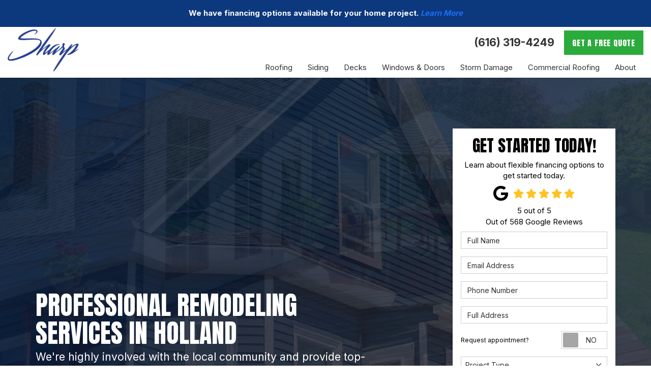

--- FILE ---
content_type: text/html; charset=utf-8
request_url: https://www.sharppros.com/
body_size: 28892
content:
<!DOCTYPE html>
<html lang="en">
<head>
    
<meta charset="utf-8">

<title>Sharp | Roofing, Siding, and Window Company in Holland, MI</title>
    <meta name="description" content="Seeking a trusted roofing, siding, window, or door company in Holland, MI? Count on our team at Sharp for all that and more. Get in touch today for a quote.">
    <meta name="keywords" content="Roofing Company, roofing company, siding company, window company, door company">
<link rel="canonical" href="https://www.sharppros.com/" />

    <meta property="og:title" content="Sharp | Roofing, Siding, and Window Company in Holland, MI" />
    <meta itemprop="name" content="Sharp | Roofing, Siding, and Window Company in Holland, MI" />
    <meta property="og:description" content="Seeking a trusted roofing, siding, window, or door company in Holland, MI? Count on our team at Sharp for all that and more. Get in touch today for a quote." />
    <meta itemprop="description" content="Seeking a trusted roofing, siding, window, or door company in Holland, MI? Count on our team at Sharp for all that and more. Get in touch today for a quote." />
    <meta property="og:image" content="https://cmsplatform.blob.core.windows.net/wwwsharpproscom/defaultOGImage/defaultOGImage.png?v=8:08 PM" />
    <meta itemprop="image" content="https://cmsplatform.blob.core.windows.net/wwwsharpproscom/defaultOGImage/defaultOGImage.png?v=8:08 PM" />
    <meta property="og:url" content="https://www.sharppros.com/" />
    <meta property="og:type" content="article" />
    <meta property="twitter:card" content="summary" />
    <meta property="twitter:title" content="Sharp | Roofing, Siding, and Window Company in Holland, MI" />
    <meta property="twitter:description" content="Seeking a trusted roofing, siding, window, or door company in Holland, MI? Count on our team at Sharp for all that and more. Get in touch today for a quote." />
    <meta property="twitter:image" content="https://cmsplatform.blob.core.windows.net/wwwsharpproscom/defaultOGImage/defaultOGImage.png?v=8:08 PM" />


<meta name="viewport" content="width=device-width, initial-scale=1.0">
<link rel="preconnect" href="https://fonts.googleapis.com">
<link rel="preconnect" href="https://fonts.gstatic.com" crossorigin>
<link href="https://fonts.googleapis.com/css2?family=Anton+SC&family=Inter:wght@400;600;700&display=swap" rel="stylesheet">
<link rel="stylesheet" href="/css/bundle/bundle.ui.default.min.css?v=17.0.43.1" />
<link rel="shortcut icon" href="https://cmsplatform.blob.core.windows.net/wwwsharpproscom/favicon/favicon.png?v=8:08%20PM">
<link rel="stylesheet" href="/css/twentytwenty.css" type="text/css" media="screen" />
<script defer src="https://kit.fontawesome.com/f060360607.js" crossorigin="anonymous"></script>
<script defer src="/js/bundle/bundle.ui.jquery.min.js?v=17.0.43.1"></script>
<script defer src="/js/bundle/bundle.ui.bootstrap.min.js?v=17.0.43.1"></script>
<script defer src="/js/bundle/bundle.ui.html2canvas.js?v=17.0.43.1"></script>
<script defer src="/js/bundle/bundle.ui.form.js?v=17.0.43.1"></script>
<script defer src="/js/bundle/bundle.ui.styling.min.js?v=17.0.43.1"></script>
<script defer src="https://www.google.com/recaptcha/enterprise.js?render=6LetOdQrAAAAAN91s1__1cBGp5czXTquq3uWWzzD"></script>

<!-- Google tag (gtag.js) -->
<script async src="https://www.googletagmanager.com/gtag/js?id=AW-17087210756"></script>
<script>
  window.dataLayer = window.dataLayer || [];
  function gtag(){dataLayer.push(arguments);}
  gtag('js', new Date());

  gtag('config', 'AW-17087210756');
</script>
<meta name="msvalidate.01" content="B87C982CC4DED4B61C7A307CDF0C4105" /><!-- Google Tag Manager -->
<script>(function(w,d,s,l,i){w[l]=w[l]||[];w[l].push({'gtm.start':
new Date().getTime(),event:'gtm.js'});var f=d.getElementsByTagName(s)[0],
j=d.createElement(s),dl=l!='dataLayer'?'&l='+l:'';j.async=true;j.src=
'https://www.googletagmanager.com/gtm.js?id='+i+dl;f.parentNode.insertBefore(j,f);
})(window,document,'script','dataLayer','GTM-TDC9HXPX');</script>
<!-- End Google Tag Manager --><meta name="google-site-verification" content="6bja_BgIBZ22Kgaaism4ZruwlbId76Tzxtfy2qWlcC8" /><!-- Meta Pixel Code -->
<script>
!function(f,b,e,v,n,t,s)
{if(f.fbq)return;n=f.fbq=function(){n.callMethod?
n.callMethod.apply(n,arguments):n.queue.push(arguments)};
if(!f._fbq)f._fbq=n;n.push=n;n.loaded=!0;n.version='2.0';
n.queue=[];t=b.createElement(e);t.async=!0;
t.src=v;s=b.getElementsByTagName(e)[0];
s.parentNode.insertBefore(t,s)}(window, document,'script',
'https://connect.facebook.net/en_US/fbevents.js');
fbq('init', '868534312495013');
fbq('track', 'PageView');
</script>
<noscript><img height="1" width="1" style="display:none"
src="https://www.facebook.com/tr?id=868534312495013&ev=PageView&noscript=1"
/></noscript>
<!-- End Meta Pixel Code --><!-- Meta Pixel Code -->
<script>
!function(f,b,e,v,n,t,s)
{if(f.fbq)return;n=f.fbq=function(){n.callMethod?
n.callMethod.apply(n,arguments):n.queue.push(arguments)};
if(!f._fbq)f._fbq=n;n.push=n;n.loaded=!0;n.version='2.0';
n.queue=[];t=b.createElement(e);t.async=!0;
t.src=v;s=b.getElementsByTagName(e)[0];
s.parentNode.insertBefore(t,s)}(window, document,'script',
'https://connect.facebook.net/en_US/fbevents.js');
fbq('init', '1117682213597845');
fbq('track', 'PageView');
</script>
<noscript><img height="1" width="1" style="display:none"
src="https://www.facebook.com/tr?id=1117682213597845&ev=PageView&noscript=1"
/></noscript>
<!-- End Meta Pixel Code -->




</head>
<body class="home-page">
    
    <div class="alert  header-alert text-center" style=background:#0c387e;>
        <p><strong><span style="color: rgb(255, 255, 255);">We have financing options available for your home project.</span></strong><span style="color: rgb(25, 111, 250);"><strong> </strong></span><a href="/offers/financing/" alt="Learn More"><span style="color: rgb(25, 111, 250);"><em><strong>Learn More</strong></em></span></a><span style="color: rgb(25, 111, 250);"></span><br></p>
    </div>

    <div class="position-relative">
        
<nav id="header" class="header navbar navbar-main keep-on-screen" role="navigation">
    <div class="container-fluid">
        <meta itemprop="priceRange" content="$$" />
        <meta itemprop="image" content="https://www.sharppros.com/img/logo.png" />
        <!-- Brand and toggle get grouped for better mobile display -->
        <button type="button" class="navflyout-toggle btn ">
            <span class="sr-only">Toggle navigation</span>
            <i class="fas fa-bars"></i>
        </button>

        <meta itemprop="name" content="Sharp Construction" />
        <a class="navbar-brand" itemprop="url" href="https://www.sharppros.com/">
            <img class="img-responsive logosize" itemprop="logo" src="https://www.sharppros.com/img/logo.png" alt="Sharp Construction Logo" />
        </a>

        <div class="navbar-toolbar">
                <span class="navbar-phone-number hidden-xs gads-tracking-number" data-tracking-phone="(616) 319-4249">
                    <span class="number">(616) 319-4249</span>
                </span>
                <a href="tel:(616) 319-4249" class="btn btn-primary btn-padding btn-call gads-tracking-number-mobile" onclick="trackOutboundLink('Phone Call', 'Organic (Holland Office)', '(616) 319-4249');">
                    <span class="text visible-xs-inline-block">Call</span>
                </a>
                <script>
    (async function () {
        try {
            await Promise.all([
                getPhoneDisplayRuleAsync(),
                getPhoneCallConversionAsync()
            ]);
        } catch (error) {
            console.error('Error in processing:', error);
        }
    })();

    async function getPhoneDisplayRuleAsync() {
        try {
            let phoneDisplayCookie = getCookie("phonedisplaynumber");
            if (phoneDisplayCookie) {
                console.log(phoneDisplayCookie);
                setPhoneDisplayNumber(phoneDisplayCookie);
            }

            const response = await fetch(`/phonedisplayrule/?path=${encodeURIComponent(window.location.pathname)}&query=${encodeURIComponent(window.location.search)}`, {
                headers: {
                    "X-Custom-Referer": ""
                }
            });
            if (!response.ok) {
                throw new Error('Network response was not ok');
            }

            const data = await response.json();

            if (data.phone !== "") {
                let gadsTrackingMobile = document.querySelectorAll('.gads-tracking-number-mobile');

                setPhoneDisplayNumber(data.phone);

                if (gadsTrackingMobile && gadsTrackingMobile.length > 0) {
                    gadsTrackingMobile.forEach((e) => {
                        e.setAttribute('href', 'tel:' + data.phone);
                        e.setAttribute('onclick', `trackOutboundLink(\'Phone Call\', \'${data.source}\', \'${data.phone}\');`);

                        const numberElement = e.querySelector('.number');
                        if (numberElement) {
                            numberElement.innerHTML = data.phone;
                        }
                    })
                }

                if (data.source.includes("PPC")) {
                    saveCookie("phonedisplaynumber", data.phone, null, "/");
                }
            }
        } catch (error) {
            console.error(error);
        }
    }

    async function getPhoneCallConversionAsync() {
        try {
            const response = await fetch(`/phonecall-conversion/?path=${encodeURIComponent(window.location.pathname)}&query=${encodeURIComponent(window.location.search)}`);
            if (!response.ok) {
                throw new Error('Network response was not ok');
            }
            const data = await response.text();
            if (data) {
                let script = document.querySelector('.phonecall-conversion-script')
                if (script) {
                    script.innerHTML = data;
                } else {
                    const parser = new DOMParser();
                    const doc = parser.parseFromString(data, 'text/html');

                    const newScript = document.createElement('script');
                    newScript.type = 'text/javascript';
                    newScript.textContent = doc.querySelector("script").textContent;

                    document.head.append(newScript);
                }
            }
        } catch (error) {
            console.error(error);
        }
    }

    function setPhoneDisplayNumber(number) {
        let gadsTracking = document.querySelectorAll('.gads-tracking-number');
        if (gadsTracking && gadsTracking.length > 0) {
            gadsTracking.forEach((e) => {
                e.setAttribute('data-tracking-phone', number);
                let innerSpan = e.children[0];
                if (innerSpan) {
                    innerSpan.innerText = number;
                }
            })
        }
    }

    function saveCookie(name, value, expires, path) {
        var today = new Date();
        today.setTime(today.getTime());
        if (expires) {
            expires = expires * 1000 * 60 * 60 * 24;
        }
        var expires_date = new Date(today.getTime() + (expires));
        document.cookie = name + '=' + escape(value) + ((expires) ? ';expires=' + expires_date.toUTCString() : '') + ';path=' + path + ';samesite=lax';
    }

    function getCookie(name) {
        var start = document.cookie.indexOf(name + '=');
        var len = start + name.length + 1;
        if ((!start) && (name != document.cookie.substring(0, name.length))) {
            return null;
        }
        if (start == -1) return null;
        var end = document.cookie.indexOf(';', len);
        if (end == -1) end = document.cookie.length;
        return unescape(document.cookie.substring(len, end));
    }
</script>
            
            <a href="#price-quote" class="btn btn-primary btn-padding btn-quote scroll-to">Get A Free Quote</a>
        </div>
        <!-- Collect the nav links and other content for toggling -->
        <div class="navbar-flyout ">
            <button type="button" class="btn mobile-nav-toggle">
                <span class="sr-only">Toggle navigation</span>
                <i class="fal fa-times"></i>
            </button>
            
    <ul class="nav navbar-nav" role="menubar">
            <li class="dropdown  " role="presentation">
                <a href=/roofing/ class="dropdown-toggle aMain" role="button" aria-expanded=false  >Roofing</a>
                    <ul class='dropdown-menu' role='menu'>
                            <li role="presentation"><a href="/roofing/repair/" role="menuitem"  >Roof Repair</a></li>
                            <li role="presentation"><a href="/roofing/replacement/" role="menuitem"  >Roof Replacement</a></li>
                            <li role="presentation"><a href="/roofing/types/" role="menuitem"  >Roof Types</a></li>
                            <li role="presentation"><a href="/roofing/gaf/" role="menuitem"  >GAF Roofs</a></li>
                            <li role="presentation"><a href="/roofing/roof-replacement-cost/" role="menuitem"  >Roof Replacement Cost</a></li>
                            <li role="presentation"><a href="/gutters/" role="menuitem"  >Gutters</a></li>
                            <li role="presentation"><a href="/gutters/seamless/" role="menuitem"  >Seamless Gutters</a></li>
                            <li role="presentation"><a href="/gutters/guard/" role="menuitem"  >Gutter Guards</a></li>
                    </ul>
            </li>
            <li class=" hidden-md hidden-lg " role="presentation">
                <a href=/gutters/ class=" aMain" role="button"   >Gutters</a>
            </li>
            <li class="dropdown  " role="presentation">
                <a href=/siding/ class="dropdown-toggle aMain" role="button" aria-expanded=false  >Siding</a>
                    <ul class='dropdown-menu' role='menu'>
                            <li role="presentation"><a href="/siding/repair/" role="menuitem"  >Siding Repair</a></li>
                            <li role="presentation"><a href="/siding/replacement/" role="menuitem"  >Siding Replacement</a></li>
                            <li role="presentation"><a href="/siding/types/" role="menuitem"  >Siding Types</a></li>
                            <li role="presentation"><a href="/soffits-and-fascia/" role="menuitem"  >Soffits and Fascia</a></li>
                            <li role="presentation"><a href="/siding/siding-replacement-cost/" role="menuitem"  >Siding Replacement Cost</a></li>
                    </ul>
            </li>
            <li class="  " role="presentation">
                <a href=/decks/ class=" aMain" role="button"   >Decks</a>
            </li>
            <li class="dropdown  hidden-xs hidden-sm" role="presentation">
                <a  class="dropdown-toggle aMain" role="button" aria-expanded=false  >Windows &amp; Doors</a>
                    <ul class='dropdown-menu' role='menu'>
                            <li role="presentation"><a href="/windows/" role="menuitem"  >Windows</a></li>
                            <li role="presentation"><a href="/windows/replacement/" role="menuitem"  >Window Replacement</a></li>
                            <li role="presentation"><a href="/windows/styles/" role="menuitem"  >Window Styles</a></li>
                            <li role="presentation"><a href="/windows/window-replacement-cost/" role="menuitem"  >Window Replacement Cost</a></li>
                            <li role="presentation"><a href="/doors/" role="menuitem"  >Doors</a></li>
                            <li role="presentation"><a href="/doors/replacement/" role="menuitem"  >Door Replacement</a></li>
                            <li role="presentation"><a href="/doors/styles/" role="menuitem"  >Door Styles</a></li>
                    </ul>
            </li>
            <li class=" hidden-md hidden-lg " role="presentation">
                <a href=/windows/ class=" aMain" role="button"   >Windows</a>
            </li>
            <li class=" hidden-md hidden-lg " role="presentation">
                <a href=/doors/ class=" aMain" role="button"   >Doors</a>
            </li>
            <li class="dropdown  " role="presentation">
                <a href=/storm-damage/ class="dropdown-toggle aMain" role="button" aria-expanded=false  >Storm Damage</a>
                    <ul class='dropdown-menu' role='menu'>
                            <li role="presentation"><a href="/storm-damage/wind/" role="menuitem"  >Wind Damage</a></li>
                            <li role="presentation"><a href="/storm-damage/hail/" role="menuitem"  >Hail Damage</a></li>
                            <li role="presentation"><a href="/storm-damage/insurance-claims/" role="menuitem"  >Insurance Claims</a></li>
                    </ul>
            </li>
            <li class="dropdown  " role="presentation">
                <a href=/commercial-roofing/ class="dropdown-toggle aMain" role="button" aria-expanded=false  >Commercial Roofing</a>
                    <ul class='dropdown-menu' role='menu'>
                            <li role="presentation"><a href="/commercial-roofing/repair/" role="menuitem"  >Commercial Roof Repair</a></li>
                            <li role="presentation"><a href="/commercial-roofing/replacement/" role="menuitem"  >Commercial Roof Replacement</a></li>
                            <li role="presentation"><a href="/commercial-roofing/types/" role="menuitem"  >Commercial Roof Types</a></li>
                    </ul>
            </li>
            <li class="dropdown  " role="presentation">
                <a href=/about-us/ class="dropdown-toggle aMain" role="button" aria-expanded=false  >About</a>
                    <ul class='dropdown-menu' role='menu'>
                            <li role="presentation"><a href="/service-areas/" role="menuitem"  >Service Areas</a></li>
                            <li role="presentation"><a href="/blog/" role="menuitem"  >Blog</a></li>
                            <li role="presentation"><a href="/offers/" role="menuitem"  >Offers</a></li>
                            <li role="presentation"><a href="/gallery/" role="menuitem"  >Gallery</a></li>
                            <li role="presentation"><a href="/reviews/" role="menuitem"  >Reviews</a></li>
                            <li role="presentation"><a href="/careers/" role="menuitem"  >Careers</a></li>
                            <li role="presentation"><a href="/contact-us/" role="menuitem"  >Contact</a></li>
                            <li role="presentation"><a href="/offers/warranty/" role="menuitem"  >Warranty</a></li>
                            <li role="presentation"><a href="/offers/financing/" role="menuitem"  >Financing</a></li>
                            <li role="presentation"><a href="/faq/" role="menuitem"  >FAQs</a></li>
                            <li role="presentation"><a href="/recent-projects/" role="menuitem"  >Recent Projects</a></li>
                            <li role="presentation"><a href="/our-team/" role="menuitem"  >Our Team</a></li>
                            <li role="presentation"><a href="/customer-service/" role="menuitem"  >Customer Service</a></li>
                            <li role="presentation"><a href="/past-projects/?map=true" role="menuitem"  >Project Gallery</a></li>
                            <li role="presentation"><a href="/referral/" role="menuitem"  >Referral Program</a></li>
                    </ul>
            </li>
            <li class=" hidden-md hidden-lg " role="presentation">
                <a href=/offers/ class=" aMain" role="button"   >Offers</a>
            </li>
            <li class=" hidden-md hidden-lg " role="presentation">
                <a href=/reviews/ class=" aMain" role="button"   >Reviews</a>
            </li>
            <li class=" hidden-md hidden-lg " role="presentation">
                <a href=/careers/ class=" aMain" role="button"   >Careers</a>
            </li>
            <li class=" hidden-md hidden-lg " role="presentation">
                <a href=/customer-service/ class=" aMain" role="button"   >Customer Service</a>
            </li>
    </ul>

        </div>
        <!-- /.navbar-collapse -->
    </div>
    <!-- /.container -->
</nav>

<a href="#price-quote" class="btn btn-primary btn-quote-ft-mobile scroll-to showme">Get A Free Quote</a>

        
<div class="hero page-hero-form">
    <div class="div-table">
        <div class="container hero-container">
            <div class="hero-row">
                <div class="hero-inner slide-up-animation">
                    

                <div class="h1">Professional Remodeling Services in Holland</div>
                    <div class="lead">We&#x27;re highly involved with the local community and provide top-rated services for roofing, siding, windows, and more.</div>

                </div>
                <div class="hero-quote-section">
                    <div id="quote-form" class="quote-form panel panel-quote-form ">
    <div class="panel-body">
            <div class="section-header">
                
<p class="h2">Get Started Today!</p>
    <p class="lead">Learn about flexible financing options to get started today.</p>

            </div>
            <div class="mb-2">
            	<div class="aggregate-reviews">
    <div class="aggregate-reviews">
</div>
</div>
            </div>
        
<form id="price-quote" action="/thank-you/quote-thank-you/?ref=pricing" method="post" role="form">
    <div class="form-group">
        <label for="name" class="sr-only">Full Name</label>
        <input id="name" name="name" class="form-control" type="text" placeholder="Full Name" maxlength="50">
    </div>
    <div class="form-group">
        <label for="email" class="sr-only">Email Address</label>
        <input id="email" name="email" class="form-control" type="email" placeholder="Email Address" maxlength="50">
    </div>
    <div class="form-group">
        <label for="phone" class="sr-only">Phone Number</label>
        <input id="phone" name="phone" class="form-control" type="tel" placeholder="Phone Number" maxlength="14">
    </div>
    <div class="form-group">
        <label for="address" class="sr-only">Full Address</label>
        <input id="address" name="address" class="form-control" type="text" placeholder="Full Address" autocomplete="none">
        <input id="g-address1" name="address1" type="hidden" autocomplete="none" />
        <input id="g-address2" name="address2" type="hidden" autocomplete="none" />
        <input id="g-city" name="city" type="hidden" autocomplete="none" />
        <input id="g-neighborhood" name="neighborhood" type="hidden" autocomplete="none" />
        <input id="g-state" name="state" type="hidden" autocomplete="none" />
        <input id="g-zip" name="zip" type="hidden" autocomplete="none" />
        <input id="g-county" name="county" type="hidden" autocomplete="none" />
        <input id="g-country" name="country" type="hidden" autocomplete="none" />
        <input id="g-latitude" name="latitude" type="hidden" autocomplete="none" />
        <input id="g-longitude" name="longitude" type="hidden" autocomplete="none" />
    </div>
        <div class="row form-switch form-group">
    <div class="col-xs-7 label-text">
        <p>Request appointment?</p>
    </div>
    <div class="col-xs-5">
        <div class="onoffswitch">
            <button class="onoffswitch-toggle collapsed" type="button">
                <span class="onoffswitch-inner"></span>
                <span class="onoffswitch-switch"></span>
                <span class="sr-only">Request appointment?</span>
            </button>
        </div>
    </div>
</div>
<div id="collapse-app-set" class="collapse" aria-expanded="false">
    <input type="hidden" id="hardappointment" name="hardappointment" value="false" autocomplete="off" />
    <div id="soft-appointment-section" class="">
        <div class="row">
            <div class="col-md-6">
                <div class="form-group">
                    <label for="apptdateraw" class="sr-only">What day works best for you?</label>
                    <input id="apptdateraw" name="apptdateraw" class="input datepicker form-control select-date" data-date-format="mm/dd/yy" type="text" placeholder="Date"
                           data-action-field="apptdateraw" data-time-field="appttime">
                </div>
            </div>
            <div class="col-md-6">
                <div class="form-group">
                    <label for="appttime" class="sr-only">What time works best for you?</label>
                    <select id="appttime" name="appttime" class="form-control">
                        <option value="" selected="selected">Time</option>
                            <option value="Early Morning">Early Morning</option>
                            <option value="Morning">Morning </option>
                            <option value="Noon">Noon</option>
                            <option value="Afternoon">Afternoon</option>
                            <option value="Early Evening">Early Evening</option>
                            <option value="Evening">Evening</option>
                    </select>
                </div>
            </div>
        </div>
    </div>
</div>

            <div class="form-group">
    <label for="service" class="sr-only">Project Type</label>
        <div class="dropdown">
            <button id="btn-services-dropdown" name="service" class="btn btn-block btn-white dropdown-toggle btn-dropdown-services" data-toggle="dropdown" type="button">
                <div>Project Type</div>
            </button>
            <div class="dropdown-menu services-dropdown-menu" aria-labelledby="btn-services-dropdown">
<div class='check-item'><input id='selected-service-Roofing' class='hidden-input form-selected-service' type='checkbox' value='Roofing' ><label for='selected-service-Roofing'>Roofing</label></div><div class='check-item'><input id='selected-service-Commercial Roofing' class='hidden-input form-selected-service' type='checkbox' value='Commercial Roofing' ><label for='selected-service-Commercial Roofing'>Commercial Roofing</label></div><div class='check-item'><input id='selected-service-Siding' class='hidden-input form-selected-service' type='checkbox' value='Siding' ><label for='selected-service-Siding'>Siding</label></div><div class='check-item'><input id='selected-service-Storm Damage' class='hidden-input form-selected-service' type='checkbox' value='Storm Damage' ><label for='selected-service-Storm Damage'>Storm Damage</label></div><div class='check-item'><input id='selected-service-Gutters' class='hidden-input form-selected-service' type='checkbox' value='Gutters' ><label for='selected-service-Gutters'>Gutters</label></div><div class='check-item'><input id='selected-service-Windows' class='hidden-input form-selected-service' type='checkbox' value='Windows' ><label for='selected-service-Windows'>Windows</label></div><div class='check-item'><input id='selected-service-Doors' class='hidden-input form-selected-service' type='checkbox' value='Doors' ><label for='selected-service-Doors'>Doors</label></div><div class='check-item'><input id='selected-service-Decks' class='hidden-input form-selected-service' type='checkbox' value='Decks' ><label for='selected-service-Decks'>Decks</label></div>            </div>
        </div>
</div>

    <div class="form-group">
        <label for="details" class="sr-only">Project Description</label>
        <textarea id="details" name="details" class="form-control" placeholder="Project Description" rows="2" maxlength="3000"></textarea>
    </div>

    


    <input type="hidden" name="offername" value="" />
    <input type="hidden" name="setappointment" value="false" autocomplete="off">
    <input id="price-quote-type" name="type" type="hidden" value="Quote">
    <input id="quoteToken" name="quoteToken" type="hidden" value="" />
    <input type="hidden" name="form" value="remodeler" />
    <label for="check" hidden>Check</label>
    <input id="check" name="spamCheck" class="covered" value="" />
    <button id="price-quote-submit" class="btn btn-lg btn-block btn-primary btn-padding submit-form" type="button">
        Get A Free Quote
    </button>
    
    <div class="mt-2 small hp-disclaimer-message form-group checkbox">
        <label for="agree">
                <input type="checkbox" id="agree" name="agree" value="true">

            By checking this box, I authorize Sharp Construction to send me marketing calls and text messages at the number provided above, including by using an autodialer or a prerecorded message. I understand that I am not required to give this authorization as a condition of doing business with Sharp Construction. By checking this box, I am also agreeing to Sharp Construction's <a target="_blank" rel="noopener" href="/terms/" class="disabled">Terms of Use</a> and <a target="_blank" rel="noopener" href="/privacy-policy/" class="disabled">Privacy Policy</a>.
            <input type="hidden" id="consentmessage" name="consentmessage" value="By checking this box, I authorize Sharp Construction to send me marketing calls and text messages at the number provided above, including by using an autodialer or a prerecorded message. I understand that I am not required to give this authorization as a condition of doing business with Sharp Construction. By checking this box, I am also agreeing to Sharp Construction&#x27;s &lt;a target=&quot;_blank&quot; rel=&quot;noopener&quot; href=&quot;/terms/&quot; class=&quot;disabled&quot;&gt;Terms of Use&lt;/a&gt; and &lt;a target=&quot;_blank&quot; rel=&quot;noopener&quot; href=&quot;/privacy-policy/&quot; class=&quot;disabled&quot;&gt;Privacy Policy&lt;/a&gt;." />
        </label>
    </div>

</form>
    </div>
</div>

<script defer src="/js/bundle/bundle.ui.quote.min.js?v=17.0.43.1"></script>
                </div>
            </div>
        </div>
    </div>
</div>

<div class="home-content">

    <section class="awards-section triggerAnimate fadeInUp">
    <div class="container">
        <div class="row d-flex align-items-center">
            <div class="col-md-3">
                <span class="subhead">Best of the Best</span>
                <p class="section-title left-start mt-0 text-uppercase">Our Awards</p>
            </div>
            <div class="col-md-9">
                <div id="carousel-logos" class="carousel slide desktop-version" data-ride="carousel">
                    <div class="carousel-inner" role="listbox">
                        <div class="item active">
                            <div class="row d-flex align-items-center justify-content">
                                <div class="col-sm-3 match-height">
                                    <div class="div-table">
                                        <div class="div-table-cell">
                                            <img class="img-responsive center-block lazyload" src="/img/ph-square.png" data-src="/img/home/brand-bbb.png" alt="BBB">
                                        </div>
                                    </div>
                                </div>
                                <div class="col-sm-3 match-height">
                                    <div class="div-table">
                                        <div class="div-table-cell">
                                            <img class="img-responsive center-block lazyload" src="/img/ph-square.png" data-src="/img/home/brand-bbb-torch.png" alt="BBB Torch">
                                        </div>
                                    </div>
                                </div>
                                <div class="col-sm-3 match-height">
                                    <div class="div-table">
                                        <div class="div-table-cell">
                                            <img class="img-responsive center-block lazyload" src="/img/ph-square.png" data-src="/img/home/brand-home-advisor.png" alt="HomeAdvisor">
                                        </div>
                                    </div>
                                </div>
                                <div class="col-sm-3 match-height">
                                    <div class="div-table">
                                        <div class="div-table-cell">
                                            <img class="img-responsive center-block lazyload" src="/img/ph-square.png" data-src="/img/home/brand-expertise.png" alt="Expertise">
                                        </div>
                                    </div>
                                </div>
                            </div>
                        </div>
                        <div class="item">
                            <div class="row d-flex align-items-center justify-content">
                                <div class="col-sm-3 match-height">
                                    <div class="div-table">
                                        <div class="div-table-cell">
                                            <img class="img-responsive center-block lazyload" src="/img/ph-square.png" data-src="/img/home/brand-gaf-presidents-club.png" alt="GAF Presidents">
                                        </div>
                                    </div>
                                </div>
                                <div class="col-sm-4 match-height">
                                    <div class="div-table">
                                        <div class="div-table-cell">
                                            <img class="img-responsive center-block lazyload" src="/img/ph-square.png" data-src="/img/home/brand-gaf-master-elite.png" alt="GAF Master Elite">
                                        </div>
                                    </div>
                                </div>
                                <div class="col-sm-3 match-height">
                                    <div class="div-table">
                                        <div class="div-table-cell">
                                            <img class="img-responsive center-block lazyload" src="/img/ph-square.png" data-src="/img/home/brand-triple-excellence.png" alt="Triple Excellence">
                                        </div>
                                    </div>
                                </div>
                                <div class="col-sm-3 match-height">
                                    <div class="div-table">
                                        <div class="div-table-cell">
                                            <img class="img-responsive center-block lazyload" src="/img/ph-square.png" data-src="/img/home/brand-gaf-habitat.png" alt="GAF Habitat">
                                        </div>
                                    </div>
                                </div>
                            </div>
                        </div>
                    </div>
                    <a href="#carousel-logos" class="left carousel-control" role="button" data-slide="prev">
                        <i class="fa-regular fa-chevron-left"></i>
                        <span class="sr-only">Previous</span>
                    </a>
                    <a href="#carousel-logos" class="right carousel-control" role="button" data-slide="next">
                        <i class="fa-regular fa-chevron-right"></i>
                        <span class="sr-only">Next</span>
                    </a>
                </div>

                <!--mobile version-->
                <div id="carousel-example-mobile" class="carousel slide mobile-version" data-ride="carousel" data-interval="5000">
                    <!-- Wrapper for slides -->
                    <div class="carousel-inner" role="listbox">
                        <div class="item active">
                            <div class="flex-div">
                                <div class="img-div-carousel">
                                    <img class="img-responsive center-block lazyload" src="/img/ph-square.png" data-src="/img/home/brand-bbb.png" alt="BBB">
                                </div>
                                <div class="img-div-carousel">
                                    <img class="img-responsive center-block lazyload" src="/img/ph-square.png" data-src="/img/home/brand-bbb-torch.png" alt="BBB Torch">
                                </div>
                            </div>
                        </div>
                        <div class="item">
                            <div class="flex-div">
                                <div class="img-div-carousel">
                                    <img class="img-responsive center-block lazyload" src="/img/ph-square.png" data-src="/img/home/brand-home-advisor.png" alt="HomeAdvisor">
                                </div>
                                <div class="img-div-carousel">
                                    <img class="img-responsive center-block lazyload" src="/img/ph-square.png" data-src="/img/home/brand-expertise.png" alt="Expertise">
                                </div>
                            </div>
                        </div>
                        <div class="item">
                            <div class="flex-div">
                                <div class="img-div-carousel">
                                    <img class="img-responsive center-block lazyload" src="/img/ph-square.png" data-src="/img/home/brand-gaf-presidents-club.png" alt="GAF Presidents">
                                </div>
                                <div class="img-div-carousel">
                                    <img class="img-responsive center-block lazyload" src="/img/ph-square.png" data-src="/img/home/brand-gaf-master-elite.png" alt="GAF Master Elite">
                                </div>
                            </div>
                        </div>
                        <div class="item">
                            <div class="flex-div">
                                <div class="img-div-carousel">
                                    <img class="img-responsive center-block lazyload" src="/img/ph-square.png" data-src="/img/home/brand-triple-excellence.png" alt="Triple Excellence">
                                </div>
                                <div class="img-div-carousel">
                                    <img class="img-responsive center-block lazyload" src="/img/ph-square.png" data-src="/img/home/brand-gaf-habitat.png" alt="GAF Habitat">
                                </div>
                            </div>
                        </div>
                    </div>

                    <!-- Controls -->
                    <a class="anchor-arrow-left" href="#carousel-example-mobile" role="button" data-slide="prev">
                        <i class="fa-regular fa-chevron-left carousel-arrow-icons"></i>
                        <span class="sr-only">Previous</span>
                    </a>
                    <a class="anchor-arrow-right" href="#carousel-example-mobile" role="button" data-slide="next">
                        <i class="fa-regular fa-chevron-right carousel-arrow-icons"></i>
                        <span class="sr-only">Next</span>
                    </a>
                </div>
            </div>
        </div>
    </div>
</section>
    <!-- awards section -->

    <section class="page-section services-section">
        <div class="container">
            <div class="row d-flex align-items-center">
                <div class="col-md-5">
                    <span class="subhead text-white">Our Services</span>
                    

                <h1>Roofing, Siding, and Window Company in Holland, MI</h1>

                </div>
                <div class="col-md-7">
                    <p class="lead text-white">At Sharp, we pride ourselves on being Holland, MI’s leading remodeling and roofing company, and we offer a range of high-end services for our customers to enjoy.</p>
                </div>
            </div>
            <div class="row">
                <div class="col-sm-6 col-md-4 mt-4 triggerAnimate fadeInUp delay-2ms">
                    <a class="service hvr-float" href="/roofing/">
                        <div class="icon-outer">
                            <div class="icon">
                                <i class="fa-sharp fa-light fa-house"></i>
                            </div>
                        </div>
                        <h2 class="text-uppercase">Roofing</h2>
                        <p class="match-height">No matter how bad your home’s roofing damage may be, you can rely on our experts to provide a long-lasting, comprehensive repair.</p>
                        <span class="hyperlink mt-3">Learn More</span>
                    </a>
                </div>
                <div class="col-sm-6 col-md-4 mt-4 triggerAnimate fadeInUp delay-4ms">
                    <a class="service hvr-float" href="/commercial-roofing/">
                        <div class="icon-outer">
                            <div class="icon">
                                <i class="fa-sharp fa-light fa-building"></i>
                            </div>
                        </div>
                        <h2 class="text-uppercase">Commercial Roofing</h2>
                        <p class="match-height">We also specialize in commercial buildings and provide comprehensive roofing services for businesses in the area.</p>
                        <span class="hyperlink mt-3">Learn More</span>
                    </a>
                </div>
                <div class="col-sm-6 col-md-4 mt-4 triggerAnimate fadeInUp delay-6ms">
                    <a class="service hvr-float" href="/siding/">
                        <div class="icon-outer">
                            <div class="icon">
                                <img class="img-responsive center-block" src="/img/home/icon-siding.svg" alt="Siding">
                            </div>
                        </div>
                        <h2 class="text-uppercase">Siding</h2>
                        <p class="match-height">Our siding installers will elevate the exterior appeal of your home with our premium siding replacement services.</p>
                        <span class="hyperlink mt-3">Learn More</span>
                    </a>
                </div>
                <div class="col-sm-6 col-md-4 mt-4 triggerAnimate fadeInUp delay-8ms">
                    <a class="service hvr-float" href="/storm-damage/">
                        <div class="icon-outer">
                            <div class="icon">
                                <i class="fa-sharp fa-light fa-house-chimney-crack"></i>
                            </div>
                        </div>
                        <h2 class="text-uppercase">Storm Damage Restoration</h2>
                        <p class="match-height">If you’ve suffered storm damage, there’s no need to worry. You can take advantage of the range of repair services offered by our professional team.</p>
                        <span class="hyperlink mt-3">Learn More</span>
                    </a>
                </div>
                <div class="col-sm-6 col-md-4 mt-4 triggerAnimate fadeInUp delay-10ms">
                    <a class="service hvr-float" href="/gutters/">
                        <div class="icon-outer">
                            <div class="icon">
                                <img class="img-responsive center-block" src="/img/home/icon-gutters.svg" alt="Gutters">
                            </div>
                        </div>
                        <h2 class="text-uppercase">Gutters</h2>
                        <p class="match-height">Our highly functional gutter systems will improve the water runoff of your home and help the roof perform better.</p>
                        <span class="hyperlink mt-3">Learn More</span>
                    </a>
                </div>
                <div class="col-sm-6 col-md-4 mt-4 triggerAnimate fadeInUp delay-12ms">
                    <a class="service hvr-float" href="/windows/">
                        <div class="icon-outer">
                            <div class="icon">
                                <i class="fa-sharp fa-light fa-window-frame"></i>
                            </div>
                        </div>
                        <h2 class="text-uppercase">Windows</h2>
                        <p class="match-height">No matter what style of window you’re interested in installing, our window company is sure to have the products that you need.</p>
                        <span class="hyperlink mt-3">Learn More</span>
                    </a>
                </div>
                <div class="col-sm-6 col-md-offset-2 col-md-4 mt-4 triggerAnimate fadeInUp delay-14ms">
                    <a class="service hvr-float" href="/doors/">
                        <div class="icon-outer">
                            <div class="icon">
                                <i class="fa-light fa-door-open"></i>
                            </div>
                        </div>
                        <h2 class="text-uppercase">Doors</h2>
                        <p class="match-height">With a range of modern door options, we’ll make sure that your home is equipped with the best doors for style, security, and function.</p>
                        <span class="hyperlink mt-3">Learn More</span>
                    </a>
                </div>
                <div class="col-sm-6 col-md-4 mt-4 triggerAnimate fadeInUp delay-16ms">
                    <a class="service hvr-float" href="/decks/">
                        <div class="icon-outer">
                            <div class="icon">
                                <img class="img-responsive center-block" src="/img/home/icon-decks.svg" alt="Decks">
                            </div>
                        </div>
                        <h2 class="text-uppercase">Decks</h2>
                        <p class="match-height">We offer high-end custom decks that will significantly enhance your property and make it a delight for your family to use.</p>
                        <span class="hyperlink mt-3">Learn More</span>
                    </a>
                </div>
            </div>
        </div>
    </section>
    <!-- services section -->

    <section class="awards-section brands triggerAnimate fadeInUp">
        <div class="container">
            <div class="row d-flex align-items-center">
                <div class="col-md-3">
                    <span class="subhead">Best of the Best</span>
                    <p class="section-title left-start mt-0 text-uppercase">Trusted Brands</p>
                </div>
                <div class="col-md-9">
                    <div id="carousel-brands" class="carousel slide desktop-version" data-ride="carousel">
                        <div class="carousel-inner" role="listbox">
                            <div class="item active">
                                <div class="row d-flex align-items-center justify-content">
                                    <div class="col-sm-2 match-height">
                                        <div class="div-table">
                                            <div class="div-table-cell">
                                                <img class="img-responsive center-block lazyload" src="/img/ph-square.png" data-src="/img/home/brand-gaf.jpg" alt="GAF">
                                            </div>
                                        </div>
                                    </div>
                                    <div class="col-sm-4 match-height">
                                        <div class="div-table">
                                            <div class="div-table-cell">
                                                <img class="img-responsive center-block lazyload" src="/img/ph-square.png" data-src="/img/home/brand-jameshardie.png" alt="James Hardie">
                                            </div>
                                        </div>
                                    </div>
                                    <div class="col-sm-4 match-height">
                                        <div class="div-table">
                                            <div class="div-table-cell">
                                                <img class="img-responsive center-block lazyload" src="/img/ph-square.png" data-src="/img/home/brand-lp-smartside.png" alt="LP SmartSide">
                                            </div>
                                        </div>
                                    </div>
                                </div>
                            </div>
                            <div class="item">
                                <div class="row d-flex align-items-center justify-content">
                                    <div class="col-sm-3 match-height">
                                        <div class="div-table">
                                            <div class="div-table-cell">
                                                <img class="img-responsive center-block lazyload" src="/img/ph-square.png" data-src="/img/home/brand-quality-edge.png" alt="Quality Edge">
                                            </div>
                                        </div>
                                    </div>
                                    <div class="col-sm-4 match-height">
                                        <div class="div-table">
                                            <div class="div-table-cell">
                                                <img class="img-responsive center-block lazyload" src="/img/ph-square.png" data-src="/img/home/brand-timbertech.png" alt="Timber Tech">
                                            </div>
                                        </div>
                                    </div>
                                </div>
                            </div>
                        </div>
                        <a href="#carousel-brands" class="left carousel-control" role="button" data-slide="prev">
                            <i class="fa-regular fa-chevron-left"></i>
                            <span class="sr-only">Previous</span>
                        </a>
                        <a href="#carousel-brands" class="right carousel-control" role="button" data-slide="next">
                            <i class="fa-regular fa-chevron-right"></i>
                            <span class="sr-only">Next</span>
                        </a>
                    </div>

                    <!--mobile version-->
                    <div id="carousel-brands-mobile" class="carousel slide mobile-version" data-ride="carousel" data-interval="5000">
                        <!-- Wrapper for slides -->
                        <div class="carousel-inner" role="listbox">
                            <div class="item active">
                                <div class="flex-div">
                                    <div class="img-div-carousel">
                                        <img class="img-responsive center-block lazyload" src="/img/ph-square.png" data-src="/img/home/brand-gaf.jpg" alt="GAF">
                                    </div>
                                    <div class="img-div-carousel">
                                        <img class="img-responsive center-block lazyload" src="/img/ph-square.png" data-src="/img/home/brand-quality-edge.png" alt="Quality Edge">
                                    </div>
                                </div>
                            </div>
                            <div class="item">
                                <div class="flex-div">
                                    <div class="img-div-carousel">
                                        <img class="img-responsive center-block lazyload" src="/img/ph-square.png" data-src="/img/home/brand-lp-smartside.png" alt="LP SmartSide">
                                    </div>
                                    <div class="img-div-carousel">
                                        <img class="img-responsive center-block lazyload" src="/img/ph-square.png" data-src="/img/home/brand-jameshardie.png" alt="James Hardie">
                                    </div>
                                </div>
                            </div>
                            <div class="item">
                                <div class="flex-div">
                                    <div class="img-div-carousel">
                                        <img class="img-responsive center-block lazyload" src="/img/ph-square.png" data-src="/img/home/brand-timbertech.png" alt="Timber Tech">
                                    </div>
                                </div>
                            </div>
                        </div>

                        <!-- Controls -->
                        <a class="anchor-arrow-left" href="#carousel-brands-mobile" role="button" data-slide="prev">
                            <i class="fa-regular fa-chevron-left carousel-arrow-icons"></i>
                            <span class="sr-only">Previous</span>
                        </a>
                        <a class="anchor-arrow-right" href="#carousel-brands-mobile" role="button" data-slide="next">
                            <i class="fa-regular fa-chevron-right carousel-arrow-icons"></i>
                            <span class="sr-only">Next</span>
                        </a>
                    </div>
                </div>
            </div>
        </div>
    </section>
    <!-- brands section -->

    
<section class="page-section home-promotions triggerAnimate fadeInUp">
    <div class="container">
        <div class="row d-flex align-items-center">
            <div class="col-md-10">
                <span class="subhead">Jumpstart Your Project</span>
                <h2 class="section-title left-start text-uppercase">Limited Time Offers</h2>
            </div>
            <div class="col-md-2">
                <a class="btn btn-outline-secondary btn-padding" href="/offers/">View All Offers</a>
            </div>
        </div>
        <div class="row mt-4">
                    <div class="col-sm-4 hvr-float">
            <div class="offer-panel">
                <div class="panel panel-default">
                    <div class="panel-hero">
                        <a href="/offers/financing/" >
                            <img class="img-responsive lazyload" src="/img/ph-rectangle.png" data-src="https://cmsplatform.blob.core.windows.net/wwwsharpproscom/offers/images/medium/342d62a9-1022-4952-9f41-c1aea7e8e917.png" alt="financing">
                        </a>
                    </div>
                    <div class="panel-body match-height">
                        <a href="/offers/financing/" >
                            <p class="offer-title h3 text-uppercase">Make Your Dream Home a Reality with Home Improvement Financing Options</p>
                        </a>
                        <p>Find the right home improvement financing option for your renovation loan.</p>
                        <p>
                        </p>
                    </div>
                    <div class="panel-footer">
                        <a class="hyperlink ellipsis" href="/offers/financing/" >Learn About Financing</a>
                    </div>
                </div>
            </div>
            
    <div id="offer-ea42f3ef-9079-4f17-998a-f9e12e512dda" class="modal fade modal-share text-center share-ea42f3ef-9079-4f17-998a-f9e12e512dda">
        <div class="modal-dialog">
            <div class="modal-content">
                <div class="modal-header">
                    <p class="modal-title">Make Your Dream Home a Reality with Home Improvement Financing Options</p>
                </div>
                <div class="modal-body">
                    <span class="modal-label">Share</span>
                    <div class="btn-group-social-media">
                        <a class="btn btn-facebook" href="https://www.facebook.com/sharer/sharer.php?u=http%3a%2f%2fwww.sharppros.com%2foffers%2ffinancing%2f" target="_blank">
                            <span class="sr-only">Share on Facebook</span>
                            <i class="fab fa-facebook-f fa-fw"></i>
                        </a>
                        <a class="btn btn-twitter" href="https://twitter.com/home?status=Thought%20you%20might%20like%20this http%3a%2f%2fwww.sharppros.com%2foffers%2ffinancing%2f" target="_blank">
                            <span class="sr-only">Share on Twitter</span>
                            <i class="fa-brands fa-x-twitter fa-fw"></i>
                        </a>
                        <a class="btn btn-linkedin" href="https://www.linkedin.com/shareArticle?mini=true&url=http%3a%2f%2fwww.sharppros.com%2foffers%2ffinancing%2f" target="_blank">
                            <span class="sr-only">Share on LinkedIn</span>
                            <i class="fab fa-linkedin-in fa-fw"></i>
                        </a>
                        <a class="btn btn-pinterest" href="https://pinterest.com/pin/create/button/?url=http%3a%2f%2fwww.sharppros.com%2foffers%2ffinancing%2f&media=https%3a%2f%2fcmsplatform.blob.core.windows.net%2fwwwsharpproscom%2foffers%2fimages%2flarge%2f342d62a9-1022-4952-9f41-c1aea7e8e917.png&description=Make Your Dream Home a Reality with Home Improvement Financing Options" target="_blank">
                            <span class="sr-only">Share on Pinterest</span>
                            <i class="fab fa-pinterest-p fa-fw"></i>
                        </a>
                        <a class="btn btn-warning" href="mailto:?subject=Thought%20you%20might%20like%20this%20from Sharp%20Construction%20&body=Check%20this%20out%20from Sharp%20Construction Make Your Dream Home a Reality with Home Improvement Financing Options http%3a%2f%2fwww.sharppros.com%2foffers%2ffinancing%2f" target="_blank">
                            <span class="sr-only">Share via Email</span>
                            <i class="fas fa-envelope fa-fw"></i>
                        </a>
                    </div>
                </div>
                <div class="modal-footer">
                    <button type="button" class="btn btn-outline btn-modal-share-close" data-dismiss="modal">Close</button>
                </div>
            </div>
            <!-- /.modal-content -->
        </div>
        <!-- /.modal-dialog -->
    </div>

                    </div>
                    <div class="col-sm-4 hvr-float">
            <div class="offer-panel">
                <div class="panel panel-default">
                    <div class="panel-hero">
                        <a href="/offers/warranty/" >
                            <img class="img-responsive lazyload" src="/img/ph-rectangle.png" data-src="https://cmsplatform.blob.core.windows.net/wwwsharpproscom/offers/images/medium/bd93f3ce-e3e7-4c96-85e9-ca8f0eaf2aa5.png" alt="warranty">
                        </a>
                    </div>
                    <div class="panel-body match-height">
                        <a href="/offers/warranty/" >
                            <p class="offer-title h3 text-uppercase">Roofing that Lasts a Lifetime</p>
                        </a>
                        <p>Enjoy peace of mind with Sharp&#x27;s unbeatable Lifetime Workmanship Roof Warranty.</p>
                        <p>
                        </p>
                    </div>
                    <div class="panel-footer">
                        <a class="hyperlink ellipsis" href="/offers/warranty/" >Learn More About Warranties</a>
                    </div>
                </div>
            </div>
            
    <div id="offer-72152b07-f62d-4e24-80f4-1d3eec235df2" class="modal fade modal-share text-center share-72152b07-f62d-4e24-80f4-1d3eec235df2">
        <div class="modal-dialog">
            <div class="modal-content">
                <div class="modal-header">
                    <p class="modal-title">Roofing that Lasts a Lifetime</p>
                </div>
                <div class="modal-body">
                    <span class="modal-label">Share</span>
                    <div class="btn-group-social-media">
                        <a class="btn btn-facebook" href="https://www.facebook.com/sharer/sharer.php?u=http%3a%2f%2fwww.sharppros.com%2foffers%2fwarranty%2f" target="_blank">
                            <span class="sr-only">Share on Facebook</span>
                            <i class="fab fa-facebook-f fa-fw"></i>
                        </a>
                        <a class="btn btn-twitter" href="https://twitter.com/home?status=Thought%20you%20might%20like%20this http%3a%2f%2fwww.sharppros.com%2foffers%2fwarranty%2f" target="_blank">
                            <span class="sr-only">Share on Twitter</span>
                            <i class="fa-brands fa-x-twitter fa-fw"></i>
                        </a>
                        <a class="btn btn-linkedin" href="https://www.linkedin.com/shareArticle?mini=true&url=http%3a%2f%2fwww.sharppros.com%2foffers%2fwarranty%2f" target="_blank">
                            <span class="sr-only">Share on LinkedIn</span>
                            <i class="fab fa-linkedin-in fa-fw"></i>
                        </a>
                        <a class="btn btn-pinterest" href="https://pinterest.com/pin/create/button/?url=http%3a%2f%2fwww.sharppros.com%2foffers%2fwarranty%2f&media=https%3a%2f%2fcmsplatform.blob.core.windows.net%2fwwwsharpproscom%2foffers%2fimages%2flarge%2fbd93f3ce-e3e7-4c96-85e9-ca8f0eaf2aa5.png&description=Roofing that Lasts a Lifetime" target="_blank">
                            <span class="sr-only">Share on Pinterest</span>
                            <i class="fab fa-pinterest-p fa-fw"></i>
                        </a>
                        <a class="btn btn-warning" href="mailto:?subject=Thought%20you%20might%20like%20this%20from Sharp%20Construction%20&body=Check%20this%20out%20from Sharp%20Construction Roofing that Lasts a Lifetime http%3a%2f%2fwww.sharppros.com%2foffers%2fwarranty%2f" target="_blank">
                            <span class="sr-only">Share via Email</span>
                            <i class="fas fa-envelope fa-fw"></i>
                        </a>
                    </div>
                </div>
                <div class="modal-footer">
                    <button type="button" class="btn btn-outline btn-modal-share-close" data-dismiss="modal">Close</button>
                </div>
            </div>
            <!-- /.modal-content -->
        </div>
        <!-- /.modal-dialog -->
    </div>

                    </div>
                    <div class="col-sm-4 hvr-float">
            <div class="offer-panel">
                <div class="panel panel-default">
                    <div class="panel-hero">
                        <a href="/offers/gaf-warranty/" >
                            <img class="img-responsive lazyload" src="/img/ph-rectangle.png" data-src="https://cmsplatform.blob.core.windows.net/wwwsharpproscom/offers/images/medium/f5571ca4-f244-4add-ba3a-9092075eaed4.png" alt="gaf-warranty">
                        </a>
                    </div>
                    <div class="panel-body match-height">
                        <a href="/offers/gaf-warranty/" >
                            <p class="offer-title h3 text-uppercase">Reliable Roofing with GAF Warranties</p>
                        </a>
                        <p>Protect your home with Sharp&#x27;s GAF Manufacturer Warranties for lasting quality.</p>
                        <p>
                        </p>
                    </div>
                    <div class="panel-footer">
                        <a class="hyperlink ellipsis" href="/offers/gaf-warranty/" >Learn More About Warranties</a>
                    </div>
                </div>
            </div>
            
    <div id="offer-17de9682-b082-40f5-89ff-25a21be15798" class="modal fade modal-share text-center share-17de9682-b082-40f5-89ff-25a21be15798">
        <div class="modal-dialog">
            <div class="modal-content">
                <div class="modal-header">
                    <p class="modal-title">Reliable Roofing with GAF Warranties</p>
                </div>
                <div class="modal-body">
                    <span class="modal-label">Share</span>
                    <div class="btn-group-social-media">
                        <a class="btn btn-facebook" href="https://www.facebook.com/sharer/sharer.php?u=http%3a%2f%2fwww.sharppros.com%2foffers%2fgaf-warranty%2f" target="_blank">
                            <span class="sr-only">Share on Facebook</span>
                            <i class="fab fa-facebook-f fa-fw"></i>
                        </a>
                        <a class="btn btn-twitter" href="https://twitter.com/home?status=Thought%20you%20might%20like%20this http%3a%2f%2fwww.sharppros.com%2foffers%2fgaf-warranty%2f" target="_blank">
                            <span class="sr-only">Share on Twitter</span>
                            <i class="fa-brands fa-x-twitter fa-fw"></i>
                        </a>
                        <a class="btn btn-linkedin" href="https://www.linkedin.com/shareArticle?mini=true&url=http%3a%2f%2fwww.sharppros.com%2foffers%2fgaf-warranty%2f" target="_blank">
                            <span class="sr-only">Share on LinkedIn</span>
                            <i class="fab fa-linkedin-in fa-fw"></i>
                        </a>
                        <a class="btn btn-pinterest" href="https://pinterest.com/pin/create/button/?url=http%3a%2f%2fwww.sharppros.com%2foffers%2fgaf-warranty%2f&media=https%3a%2f%2fcmsplatform.blob.core.windows.net%2fwwwsharpproscom%2foffers%2fimages%2flarge%2ff5571ca4-f244-4add-ba3a-9092075eaed4.png&description=Reliable Roofing with GAF Warranties" target="_blank">
                            <span class="sr-only">Share on Pinterest</span>
                            <i class="fab fa-pinterest-p fa-fw"></i>
                        </a>
                        <a class="btn btn-warning" href="mailto:?subject=Thought%20you%20might%20like%20this%20from Sharp%20Construction%20&body=Check%20this%20out%20from Sharp%20Construction Reliable Roofing with GAF Warranties http%3a%2f%2fwww.sharppros.com%2foffers%2fgaf-warranty%2f" target="_blank">
                            <span class="sr-only">Share via Email</span>
                            <i class="fas fa-envelope fa-fw"></i>
                        </a>
                    </div>
                </div>
                <div class="modal-footer">
                    <button type="button" class="btn btn-outline btn-modal-share-close" data-dismiss="modal">Close</button>
                </div>
            </div>
            <!-- /.modal-content -->
        </div>
        <!-- /.modal-dialog -->
    </div>

                    </div>
        </div>
    </div>
</section>
    <!-- offers section -->

    <section class="page-section benefits-section triggerAnimate fadeInUp">
        <div class="section-header">
            <img class="img-responsive center-block filter-white mb-3" src="/img/home/logo-icon.png" alt="Logo Icon">
            <span class="subhead text-white">Why Choose Us?</span>
            <h2 class="section-title text-uppercase text-white">Homeowner-Trusted Contractors</h2>
            <p class="lead text-white">No matter which part of your home’s exterior needs work done, you can trust that we’re the contractors to call. We have a team of professionals who are dedicated to their craftsmanship and will make sure that you’re satisfied with your installation. We are an award-winning remodeler that focuses on luxury renovations, so we’re sure to make your residence look stunning. You deserve to look sharp, and we’ll make that happen for you.</p>
        </div>
        <div class="container">
            <div class="row">
                <div class="col-md-4 mt-4 triggerAnimate fadeInUp delay-2ms">
                    <div class="benefit-content hvr-float">
                        <div class="icon-outer">
                            <div class="icon">
                                <i class="fa-light fa-shield-check"></i>
                            </div>
                        </div>
                        <p class="h3 mt-4 text-uppercase">Top Warranty Options</p>
                        <p class="match-height">We provide some of the best warranties in the industry, including a lifetime workmanship warranty on roofing and 20-30 year manufacturers' warranties on GAF products.</p>
                    </div>
                </div>
                <div class="col-md-4 mt-4 triggerAnimate fadeInUp delay-4ms">
                    <div class="benefit-content hvr-float">
                        <div class="icon-outer">
                            <div class="icon">
                                <i class="fa-sharp fa-light fa-house"></i>
                            </div>
                        </div>
                        <p class="h3 mt-4 text-uppercase">High-End Materials</p>
                        <p class="match-height">Our roofing, window, door, and siding company in Holland only works with the best. We’re partnered with respected brands to ensure a quality installation.</p>
                    </div>
                </div>
                <div class="col-md-4 mt-4 triggerAnimate fadeInUp delay-6ms">
                    <div class="benefit-content hvr-float">
                        <div class="icon-outer">
                            <div class="icon">
                                <i class="fa-light fa-hand-holding-dollar"></i>
                            </div>
                        </div>
                        <p class="h3 mt-4 text-uppercase">Affordable Financing</p>
                        <p class="match-height">We have flexible financing plans available for your family, including a reduced APR plan for 120 months.</p>
                    </div>
                </div>
            </div>
        </div>
    </section>
    <!-- benefits section -->

    <section class="page-section gallery-section bg-light">
        <div class="section-header">
            <span class="subhead">Color Collection</span>
            <h2 class="section-title text-uppercase">Introducing the New Bold Definition Color Collection</h2>
            <p class="lead">Make a great first impression with GAF Timberline HDZ® Shingles—now available in the new Bold Definition color collection alongside High Definition colors. Inspired by top-selling trends, Bold Definition delivers rich tones and striking contrasts in four new colors: Chestnut Valley, Cliffside, Midnight Mesa, and Sierra Sand. Get the look that demands a second look, with performance built for long-term protection.</p>
        </div>
        <div class="text-center mb-3">
            <a href="#price-quote" class="btn scroll-to btn-primary btn-padding">Get a Free Quote</a>
        </div>
        <div class="container">
            <div class="row">
                <div class="col-sm-3 col-xs-6">
                    <img class="img-responsive" src="/img/home/sierra-sand.jpg" alt="Sierra Sand" />
                    <p class="h4 text-center">Sierra Sand</p>
                </div>
                <div class="col-sm-3 col-xs-6">
                    <img class="img-responsive" src="/img/home/chestnut-valley.jpg" alt="Chestnut Valley" />
                    <p class="h4 text-center">Chestnut Valley</p>
                </div>
                <div class="col-sm-3 col-xs-6">
                    <img class="img-responsive" src="/img/home/cliffside.jpg" alt="Cliffside" />
                    <p class="h4 text-center">Cliffside</p>
                </div>
                <div class="col-sm-3 col-xs-6">
                    <img class="img-responsive" src="/img/home/midnight-mesa.jpg" alt="Midnight Mesa" />
                    <p class="h4 text-center">Midnight Mesa</p>
                </div>


            </div>
        </div>
    
    </section>
    <!-- gallery section -->


    <section class="page-section gallery-section">
        <div class="section-header">
            <span class="subhead">Gallery</span>
            <h2 class="section-title text-uppercase">Beautiful Roofing, Siding, Decking, and More in Holland</h2>
            <p class="lead">Curious how your home’s renovation will turn out? Browse our gallery to see some examples of our past projects.</p>
        </div>
        <div class="container-fluid">
            
    <div id="02ada888-9fba-484e-ba75-4057aa3785e1" class="carousel carousel-gallery slide" data-ride="carousel" >
        <a class="left carousel-control" href="#02ada888-9fba-484e-ba75-4057aa3785e1" role="button" data-slide="prev">
            <i class="far fa-chevron-left"></i>
            <span class="sr-only">Previous</span>
        </a>
        <!-- Desktop Version -->
        <div class="desktop carousel-inner" role="listbox">
                <div class="item active">
                    <div class="page-gallery">
                        <div class="row">
                            

    <div class="col-xs-3">
        <div class="page-gallery-thumbnail">
            <a href="https://cmsplatform.blob.core.windows.net/wwwsharpproscom/gallery/original/de52aea7-546a-49a2-8e70-0c8be1754d95.jpg" data-bsgallery="Homepage" data-galleryid="749485827652406" data-itemid="749485827652406-749472804662405" data-description="" data-gallerytype="image" data-thumb-src="https://cmsplatform.blob.core.windows.net/wwwsharpproscom/gallery/thumbs/de52aea7-546a-49a2-8e70-0c8be1754d95.jpg" data-backdrop="static">
                <img class="lazyload" src="/img/ph-rectangle.png" data-src="https://cmsplatform.blob.core.windows.net/wwwsharpproscom/gallery/medium/de52aea7-546a-49a2-8e70-0c8be1754d95.jpg" alt="Homepage Photo 62" />
                
                <div class="label-overlay">
                </div>
            </a>
        </div>
    </div>
    <div class="col-xs-3">
        <div class="page-gallery-thumbnail">
            <a href="https://cmsplatform.blob.core.windows.net/wwwsharpproscom/gallery/original/ead658e2-5c9c-45d6-a023-f75a79dd43a5.jpg" data-bsgallery="Homepage" data-galleryid="749485827652406" data-itemid="749485827652406-749472804662343" data-description="" data-gallerytype="image" data-thumb-src="https://cmsplatform.blob.core.windows.net/wwwsharpproscom/gallery/thumbs/ead658e2-5c9c-45d6-a023-f75a79dd43a5.jpg" data-backdrop="static">
                <img class="lazyload" src="/img/ph-rectangle.png" data-src="https://cmsplatform.blob.core.windows.net/wwwsharpproscom/gallery/medium/ead658e2-5c9c-45d6-a023-f75a79dd43a5.jpg" alt="Homepage Photo 40" />
                
                <div class="label-overlay">
                </div>
            </a>
        </div>
    </div>
    <div class="col-xs-3">
        <div class="page-gallery-thumbnail">
            <a href="https://cmsplatform.blob.core.windows.net/wwwsharpproscom/gallery/original/030576f0-3716-463a-ba4c-c01c4ec78106.jpg" data-bsgallery="Homepage" data-galleryid="749485827652406" data-itemid="749485827652406-749472804662299" data-description="" data-gallerytype="image" data-thumb-src="https://cmsplatform.blob.core.windows.net/wwwsharpproscom/gallery/thumbs/030576f0-3716-463a-ba4c-c01c4ec78106.jpg" data-backdrop="static">
                <img class="lazyload" src="/img/ph-rectangle.png" data-src="https://cmsplatform.blob.core.windows.net/wwwsharpproscom/gallery/medium/030576f0-3716-463a-ba4c-c01c4ec78106.jpg" alt="Homepage Photo 18" />
                
                <div class="label-overlay">
                </div>
            </a>
        </div>
    </div>
    <div class="col-xs-3">
        <div class="page-gallery-thumbnail">
            <a href="https://cmsplatform.blob.core.windows.net/wwwsharpproscom/gallery/original/f4c3f365-c21a-4ba4-9e8f-8fb81cc88f27.jpg" data-bsgallery="Homepage" data-galleryid="749485827652406" data-itemid="749485827652406-749472804662271" data-description="" data-gallerytype="image" data-thumb-src="https://cmsplatform.blob.core.windows.net/wwwsharpproscom/gallery/thumbs/f4c3f365-c21a-4ba4-9e8f-8fb81cc88f27.jpg" data-backdrop="static">
                <img class="lazyload" src="/img/ph-rectangle.png" data-src="https://cmsplatform.blob.core.windows.net/wwwsharpproscom/gallery/medium/f4c3f365-c21a-4ba4-9e8f-8fb81cc88f27.jpg" alt="Homepage Photo 63" />
                
                <div class="label-overlay">
                </div>
            </a>
        </div>
    </div>

                        </div>
                    </div>
                </div>
                <div class="item ">
                    <div class="page-gallery">
                        <div class="row">
                            

    <div class="col-xs-3">
        <div class="page-gallery-thumbnail">
            <a href="https://cmsplatform.blob.core.windows.net/wwwsharpproscom/gallery/original/5183143f-3f12-4daf-bce5-e6b4ea1c63c0.jpg" data-bsgallery="Homepage" data-galleryid="749485827652406" data-itemid="749485827652406-749472804662367" data-description="" data-gallerytype="image" data-thumb-src="https://cmsplatform.blob.core.windows.net/wwwsharpproscom/gallery/thumbs/5183143f-3f12-4daf-bce5-e6b4ea1c63c0.jpg" data-backdrop="static">
                <img class="lazyload" src="/img/ph-rectangle.png" data-src="https://cmsplatform.blob.core.windows.net/wwwsharpproscom/gallery/medium/5183143f-3f12-4daf-bce5-e6b4ea1c63c0.jpg" alt="Homepage Photo 32" />
                
                <div class="label-overlay">
                </div>
            </a>
        </div>
    </div>
    <div class="col-xs-3">
        <div class="page-gallery-thumbnail">
            <a href="https://cmsplatform.blob.core.windows.net/wwwsharpproscom/gallery/original/221e91e7-8db0-4e69-bb71-33954eb1b701.jpg" data-bsgallery="Homepage" data-galleryid="749485827652406" data-itemid="749485827652406-749472804662323" data-description="" data-gallerytype="image" data-thumb-src="https://cmsplatform.blob.core.windows.net/wwwsharpproscom/gallery/thumbs/221e91e7-8db0-4e69-bb71-33954eb1b701.jpg" data-backdrop="static">
                <img class="lazyload" src="/img/ph-rectangle.png" data-src="https://cmsplatform.blob.core.windows.net/wwwsharpproscom/gallery/medium/221e91e7-8db0-4e69-bb71-33954eb1b701.jpg" alt="Homepage Photo 83" />
                
                <div class="label-overlay">
                </div>
            </a>
        </div>
    </div>
    <div class="col-xs-3">
        <div class="page-gallery-thumbnail">
            <a href="https://cmsplatform.blob.core.windows.net/wwwsharpproscom/gallery/original/e1ca8784-0f4e-442f-b530-0b0007d2d9d8.jpg" data-bsgallery="Homepage" data-galleryid="749485827652406" data-itemid="749485827652406-749472804662226" data-description="" data-gallerytype="image" data-thumb-src="https://cmsplatform.blob.core.windows.net/wwwsharpproscom/gallery/thumbs/e1ca8784-0f4e-442f-b530-0b0007d2d9d8.jpg" data-backdrop="static">
                <img class="lazyload" src="/img/ph-rectangle.png" data-src="https://cmsplatform.blob.core.windows.net/wwwsharpproscom/gallery/medium/e1ca8784-0f4e-442f-b530-0b0007d2d9d8.jpg" alt="Homepage Photo 21" />
                
                <div class="label-overlay">
                </div>
            </a>
        </div>
    </div>
    <div class="col-xs-3">
        <div class="page-gallery-thumbnail">
            <a href="https://cmsplatform.blob.core.windows.net/wwwsharpproscom/gallery/original/8867271d-cbdb-4955-951d-8176de803381.jpg" data-bsgallery="Homepage" data-galleryid="749485827652406" data-itemid="749485827652406-749381998650617" data-description="" data-gallerytype="image" data-thumb-src="https://cmsplatform.blob.core.windows.net/wwwsharpproscom/gallery/thumbs/8867271d-cbdb-4955-951d-8176de803381.jpg" data-backdrop="static">
                <img class="lazyload" src="/img/ph-rectangle.png" data-src="https://cmsplatform.blob.core.windows.net/wwwsharpproscom/gallery/medium/8867271d-cbdb-4955-951d-8176de803381.jpg" alt="Homepage Photo 51" />
                
                <div class="label-overlay">
                </div>
            </a>
        </div>
    </div>

                        </div>
                    </div>
                </div>
        </div>

        <!-- Mobile Version -->
        <div class="mobile carousel-inner" role="listbox">
                <div class="item active">
                    <div class="page-gallery">
                        <div class="row">
                            

    <div class="col-xs-6">
        <div class="page-gallery-thumbnail">
            <a href="https://cmsplatform.blob.core.windows.net/wwwsharpproscom/gallery/original/de52aea7-546a-49a2-8e70-0c8be1754d95.jpg" data-bsgallery="Homepage" data-galleryid="749485827652406" data-itemid="749485827652406-749472804662405" data-description="" data-gallerytype="image" data-thumb-src="https://cmsplatform.blob.core.windows.net/wwwsharpproscom/gallery/thumbs/de52aea7-546a-49a2-8e70-0c8be1754d95.jpg" data-backdrop="static">
                <img class="lazyload" src="/img/ph-rectangle.png" data-src="https://cmsplatform.blob.core.windows.net/wwwsharpproscom/gallery/medium/de52aea7-546a-49a2-8e70-0c8be1754d95.jpg" alt="Homepage Photo 62" />
                
                <div class="label-overlay">
                </div>
            </a>
        </div>
    </div>
    <div class="col-xs-6">
        <div class="page-gallery-thumbnail">
            <a href="https://cmsplatform.blob.core.windows.net/wwwsharpproscom/gallery/original/ead658e2-5c9c-45d6-a023-f75a79dd43a5.jpg" data-bsgallery="Homepage" data-galleryid="749485827652406" data-itemid="749485827652406-749472804662343" data-description="" data-gallerytype="image" data-thumb-src="https://cmsplatform.blob.core.windows.net/wwwsharpproscom/gallery/thumbs/ead658e2-5c9c-45d6-a023-f75a79dd43a5.jpg" data-backdrop="static">
                <img class="lazyload" src="/img/ph-rectangle.png" data-src="https://cmsplatform.blob.core.windows.net/wwwsharpproscom/gallery/medium/ead658e2-5c9c-45d6-a023-f75a79dd43a5.jpg" alt="Homepage Photo 40" />
                
                <div class="label-overlay">
                </div>
            </a>
        </div>
    </div>

                        </div>
                    </div>
                </div>
                <div class="item ">
                    <div class="page-gallery">
                        <div class="row">
                            

    <div class="col-xs-6">
        <div class="page-gallery-thumbnail">
            <a href="https://cmsplatform.blob.core.windows.net/wwwsharpproscom/gallery/original/030576f0-3716-463a-ba4c-c01c4ec78106.jpg" data-bsgallery="Homepage" data-galleryid="749485827652406" data-itemid="749485827652406-749472804662299" data-description="" data-gallerytype="image" data-thumb-src="https://cmsplatform.blob.core.windows.net/wwwsharpproscom/gallery/thumbs/030576f0-3716-463a-ba4c-c01c4ec78106.jpg" data-backdrop="static">
                <img class="lazyload" src="/img/ph-rectangle.png" data-src="https://cmsplatform.blob.core.windows.net/wwwsharpproscom/gallery/medium/030576f0-3716-463a-ba4c-c01c4ec78106.jpg" alt="Homepage Photo 18" />
                
                <div class="label-overlay">
                </div>
            </a>
        </div>
    </div>
    <div class="col-xs-6">
        <div class="page-gallery-thumbnail">
            <a href="https://cmsplatform.blob.core.windows.net/wwwsharpproscom/gallery/original/f4c3f365-c21a-4ba4-9e8f-8fb81cc88f27.jpg" data-bsgallery="Homepage" data-galleryid="749485827652406" data-itemid="749485827652406-749472804662271" data-description="" data-gallerytype="image" data-thumb-src="https://cmsplatform.blob.core.windows.net/wwwsharpproscom/gallery/thumbs/f4c3f365-c21a-4ba4-9e8f-8fb81cc88f27.jpg" data-backdrop="static">
                <img class="lazyload" src="/img/ph-rectangle.png" data-src="https://cmsplatform.blob.core.windows.net/wwwsharpproscom/gallery/medium/f4c3f365-c21a-4ba4-9e8f-8fb81cc88f27.jpg" alt="Homepage Photo 63" />
                
                <div class="label-overlay">
                </div>
            </a>
        </div>
    </div>

                        </div>
                    </div>
                </div>
                <div class="item ">
                    <div class="page-gallery">
                        <div class="row">
                            

    <div class="col-xs-6">
        <div class="page-gallery-thumbnail">
            <a href="https://cmsplatform.blob.core.windows.net/wwwsharpproscom/gallery/original/5183143f-3f12-4daf-bce5-e6b4ea1c63c0.jpg" data-bsgallery="Homepage" data-galleryid="749485827652406" data-itemid="749485827652406-749472804662367" data-description="" data-gallerytype="image" data-thumb-src="https://cmsplatform.blob.core.windows.net/wwwsharpproscom/gallery/thumbs/5183143f-3f12-4daf-bce5-e6b4ea1c63c0.jpg" data-backdrop="static">
                <img class="lazyload" src="/img/ph-rectangle.png" data-src="https://cmsplatform.blob.core.windows.net/wwwsharpproscom/gallery/medium/5183143f-3f12-4daf-bce5-e6b4ea1c63c0.jpg" alt="Homepage Photo 32" />
                
                <div class="label-overlay">
                </div>
            </a>
        </div>
    </div>
    <div class="col-xs-6">
        <div class="page-gallery-thumbnail">
            <a href="https://cmsplatform.blob.core.windows.net/wwwsharpproscom/gallery/original/221e91e7-8db0-4e69-bb71-33954eb1b701.jpg" data-bsgallery="Homepage" data-galleryid="749485827652406" data-itemid="749485827652406-749472804662323" data-description="" data-gallerytype="image" data-thumb-src="https://cmsplatform.blob.core.windows.net/wwwsharpproscom/gallery/thumbs/221e91e7-8db0-4e69-bb71-33954eb1b701.jpg" data-backdrop="static">
                <img class="lazyload" src="/img/ph-rectangle.png" data-src="https://cmsplatform.blob.core.windows.net/wwwsharpproscom/gallery/medium/221e91e7-8db0-4e69-bb71-33954eb1b701.jpg" alt="Homepage Photo 83" />
                
                <div class="label-overlay">
                </div>
            </a>
        </div>
    </div>

                        </div>
                    </div>
                </div>
                <div class="item ">
                    <div class="page-gallery">
                        <div class="row">
                            

    <div class="col-xs-6">
        <div class="page-gallery-thumbnail">
            <a href="https://cmsplatform.blob.core.windows.net/wwwsharpproscom/gallery/original/e1ca8784-0f4e-442f-b530-0b0007d2d9d8.jpg" data-bsgallery="Homepage" data-galleryid="749485827652406" data-itemid="749485827652406-749472804662226" data-description="" data-gallerytype="image" data-thumb-src="https://cmsplatform.blob.core.windows.net/wwwsharpproscom/gallery/thumbs/e1ca8784-0f4e-442f-b530-0b0007d2d9d8.jpg" data-backdrop="static">
                <img class="lazyload" src="/img/ph-rectangle.png" data-src="https://cmsplatform.blob.core.windows.net/wwwsharpproscom/gallery/medium/e1ca8784-0f4e-442f-b530-0b0007d2d9d8.jpg" alt="Homepage Photo 21" />
                
                <div class="label-overlay">
                </div>
            </a>
        </div>
    </div>
    <div class="col-xs-6">
        <div class="page-gallery-thumbnail">
            <a href="https://cmsplatform.blob.core.windows.net/wwwsharpproscom/gallery/original/8867271d-cbdb-4955-951d-8176de803381.jpg" data-bsgallery="Homepage" data-galleryid="749485827652406" data-itemid="749485827652406-749381998650617" data-description="" data-gallerytype="image" data-thumb-src="https://cmsplatform.blob.core.windows.net/wwwsharpproscom/gallery/thumbs/8867271d-cbdb-4955-951d-8176de803381.jpg" data-backdrop="static">
                <img class="lazyload" src="/img/ph-rectangle.png" data-src="https://cmsplatform.blob.core.windows.net/wwwsharpproscom/gallery/medium/8867271d-cbdb-4955-951d-8176de803381.jpg" alt="Homepage Photo 51" />
                
                <div class="label-overlay">
                </div>
            </a>
        </div>
    </div>

                        </div>
                    </div>
                </div>
        </div>
        <a class="right carousel-control" href="#02ada888-9fba-484e-ba75-4057aa3785e1" role="button" data-slide="next">
            <i class="far fa-chevron-right"></i>
            <span class="sr-only">Next</span>
        </a>
    </div>

<div class="bs-gallery" data-galleryid="749485827652406">
    <div class="modal">
        <div class="modal-dialog">
            <a href="#" data-toggle="collapse" data-target=".modal-dock" aria-expanded="false" aria-controls="modal-dock" class="modal-dock-overlay">
                <span class="sr-only">Enlarge Image</span>
            </a>
            <div class="row modal-row">
                <div class="col-md-9 modal-col modal-col-canvas">
                    <div class="modal-canvas-body">
                        <div class="overlay-label"></div>
                        <a href="#" class="btn btn-close" data-dismiss="modal" aria-hidden="true">
                            <span class="sr-only">Close</span>
                            <i class="fal fa-times" aria-hidden="true"></i>
                        </a>
                        <div class="modal-canvas">
                            <div class="modal-media">
                                <span class="modal-media-helper"></span>
                            </div>
                        </div>
                        <div class="modal-controls">
                            <button type="button" class="btn btn-link btn-prev">
                                <span class="sr-only">Previous Image</span>
                                <i class="fal fa-chevron-left fa-fw"></i>
                            </button>
                            <button type="button" class="btn btn-link btn-thumbnails" data-toggle="collapse" data-target=".modal-dock" aria-expanded="false" aria-controls="modal-dock">
                                <span class="sr-only">All Images</span>
                                <i class="fas fa-th fa-fw"></i>
                            </button>
                            <button type="button" class="btn btn-link btn-next">
                                <span class="sr-only">Next Image</span>
                                <i class="fal fa-chevron-right fa-fw"></i>
                            </button>
                            <span class="media-count"><span class="current-count count">1</span><small class="text-muted count">of</small><span class="total-count count">1</span></span>
                        </div>
                        <div class="modal-dock collapse">
                            <div class="dock-title">
                                <button type="button" class="btn btn-link btn-close" data-toggle="collapse" data-target=".modal-dock" aria-expanded="false" aria-controls="modal-dock">
                                    <span class="sr-only">Close</span>
                                    <i class="fal fa-times" aria-hidden="true"></i>
                                </button>
                                <span class="gallery-label gallery-title ellipsis"></span>
                            </div>
                            <div class="modal-thumbnails">
                            </div>
                        </div>
                    </div>
                    <!-- /.modal-canvas -->
                </div>
                <!-- /.col-md-8 -->

                <div class="col-md-3 modal-col modal-col-content">
                    <div class="modal-content">
                        <span class="gallery-label gallery-title"></span>
                        <a class="original-img-link" href="#" target="_blank">
                            View Original Image
                            <i class="fas fa-external-link mr-2-left"></i>
                        </a>
                        <p class="modal-title"></p>
                        <p class="modal-caption"></p>
                    </div>
                    <div class="bs-gallery-btn-group-share">
                        <p class="gallery-label">Share This</p>
                        <a class="btn btn-link" href="https://www.facebook.com/sharer/sharer.php?u=https%3a%2f%2fwww.sharppros.com%2f" target="_blank">
                            <span class="sr-only">Facebook</span>
                            <i class="fab fa-facebook-f fa-fw"></i>
                        </a>
                        <a class="btn btn-link" href="https://twitter.com/home?status=Thought%20you%20might%20like%20this https%3a%2f%2fwww.sharppros.com%2f" target="_blank">
                            <span class="sr-only">Twitter</span>
                            <i class="fa-brands fa-x-twitter fa-fw"></i>
                        </a>
                        <a class="btn btn-link" href="https://www.linkedin.com/shareArticle?mini=true&url=https%3a%2f%2fwww.sharppros.com%2f" target="_blank">
                            <span class="sr-only">LinkedIn</span>
                            <i class="fab fa-linkedin-in fa-fw"></i>
                        </a>
                        <a class="btn btn-link" href="https://pinterest.com/pin/create/button/?url=https%3a%2f%2fwww.sharppros.com%2f&media=#MEDIA#" target="_blank">
                            <span class="sr-only">Pinterest</span>
                            <i class="fab fa-pinterest-p fa-fw"></i>
                        </a>
                        <a class="btn btn-link" href="mailto:?subject=Thought%20you%20might%20like%20this%20from Sharp%20Construction%20&body=Check%20this%20out%20from Sharp%20Construction https%3a%2f%2fwww.sharppros.com%2f" target="_blank">
                            <span class="sr-only">Email</span>
                            <i class="fas fa-envelope fa-fw"></i>
                        </a>
                    </div>
                    <!-- /.modal-content -->
                </div>
                <!-- /.col-md-4 -->

            </div>
            <!-- /.row -->
        </div>
        <!-- /.modal-dialog -->
    </div>
</div>

<script defer src="/js/lib/hammer.js"></script>
<script defer src="/js/lib/bs-gallery.js"></script>
<script defer src="/js/static/gallery.js"></script>

        </div>
        <div class="text-center mt-4">
            <a href="/gallery/" class="btn btn-outline-secondary btn-padding">View All Galleries</a>
        </div>
    </section>
    <!-- gallery section -->

    <section class="page-section service-area-section triggerAnimate fadeInUp">
    <div class="container">
        <div class="service-area-inner">
            <div class="row d-flex align-items-center flex-wrap">
                <div class="col-md-push-6 col-md-6 mb-3 triggerAnimate fadeInRight delay-2ms">
                    <a href="/past-projects/?map=true">
                        <iframe srcdoc=" <div id='rwl-map'></div> <script type='text/javascript'> (function(){ var d = document, t = 'script', o = d.createElement(t), s = d.getElementsByTagName(t)[0]; o.src = 'https://app.realworklabs.com/static/plugin/loader.js?v=' + new Date().getTime(); window.addEventListener('rwlPluginReady', function () { window.rwlPlugin.init('https://app.realworklabs.com', 'YDs3K1aAnDS6yJuv'); }, false); s.parentNode.insertBefore(o, s); }()); </script> " width="100%" height="620" style="border:none;" sandbox="allow-scripts allow-same-origin"></iframe>
                    </a>
                </div>
                <div class="col-md-pull-6 col-md-6 triggerAnimate fadeInLeft delay-4ms">
                    <img class="img-responsive mb-3" src="/img/home/logo-icon.png" alt="Logo Icon">
                    <span class="subhead">Service Areas</span>
                        <h2 class="section-title left-start mt-0 text-uppercase">Holland's Leading Remodelers</h2>
                        <p class="mt-3 mb-3">It can be tough for individuals to find reputable home contractors. As a local company on the western coast of Michigan, we make sure that we’re there for our customers.</p>
                        <p class="mt-3 mb-3">We have a wide service radius that includes a variety of cities in the region, ensuring that homeowners have the high-quality roofing, siding, window, and door replacements that they need. Take a look at our service areas list today to discover if we’re located within your city.</p>
                    <a href="#price-quote" class="btn btn-primary btn-padding scroll-to">Get A Free Quote</a>
                    <a href="/service-areas/" class="btn btn-outline-secondary btn-padding ml-2">View All Cities</a>
                </div>
            </div>
        </div>
    </div>
</section>
    <!-- service areas section -->

    <section class="page-section process-section">
        <div class="container">
            <div class="row">
                <div class="col-md-5 sticky-sidebar">
                    <span class="subhead">Our Process</span>
                    <h2 class="section-title left-start text-uppercase">The Sharp High Five Process</h2>
                    <p>At Sharp, we’ve streamlined home remodeling into five essential steps that prioritize clarity, quality, and peace of mind. Our High Five Process ensures homeowners understand what’s happening at every stage—from the first walkthrough to the final schedule.</p>
                </div>
                <div class="col-md-7">
                    <div class="row d-flex align-items-center mb-4">
                        <div class="col-md-2">
                            <div class="icon-outer mx-auto">
                                <div class="icon">
                                    1
                                </div>
                            </div>
                        </div>
                        <div class="col-md-10">
                            <div class="process-content">
                                <p class="h3 mt-0">Exterior Property Inspection</p>
                                <p>We start with a full exterior inspection—roof, siding, gutters, windows, and more. This helps us identify damage, aging materials, or areas of concern that need professional attention.</p>
                            </div>
                        </div>
                    </div>
                    <div class="row d-flex align-items-center mb-4">
                        <div class="col-md-2">
                            <div class="icon-outer mx-auto">
                                <div class="icon">
                                    2
                                </div>
                            </div>
                        </div>
                        <div class="col-md-10">
                            <div class="process-content">
                                <p class="h3 mt-0">Structural & Ventilation Review</p>
                                <p>Next, we examine critical behind-the-scenes elements like attic ventilation, soffits, and insulation where accessible. These factors are essential to the performance and longevity of your home’s exterior systems.</p>
                            </div>
                        </div>
                    </div>
                    <div class="row d-flex align-items-center mb-4">
                        <div class="col-md-2">
                            <div class="icon-outer mx-auto">
                                <div class="icon">
                                    3
                                </div>
                            </div>
                        </div>
                        <div class="col-md-10">
                            <div class="process-content">
                                <p class="h3 mt-0">Meet Sharp & Explore Solutions</p>
                                <p>You’ll meet our team, learn about our values, and see how we work. From there, we guide you through high-quality product options and design choices tailored to your home’s needs and your aesthetic goals.</p>
                            </div>
                        </div>
                    </div>
                    <div class="row d-flex align-items-center mb-4">
                        <div class="col-md-2">
                            <div class="icon-outer mx-auto">
                                <div class="icon">
                                    4
                                </div>
                            </div>
                        </div>
                        <div class="col-md-10">
                            <div class="process-content">
                                <p class="h3 mt-0">Project Funding Made Easy</p>
                                <p>We simplify the financial side of remodeling with transparent pricing and flexible financing. Whether you're using insurance, out-of-pocket funds, or a payment plan, we help you move forward with confidence.</p>
                            </div>
                        </div>
                    </div>
                    <div class="row d-flex align-items-center">
                        <div class="col-md-2">
                            <div class="icon-outer mx-auto">
                                <div class="icon">
                                    5
                                </div>
                            </div>
                        </div>
                        <div class="col-md-10">
                            <div class="process-content">
                                <p class="h3 mt-0">scheduling & Project Launch</p>
                                <p>Finally, our production team connects with you to confirm details and schedule your project. This is when your plan becomes reality—with a clear timeline and full team support from start to finish.</p>
                            </div>
                        </div>
                    </div>
                </div>
            </div>
        </div>
    </section>
    <!-- service areas section -->

    <section class="page-section before-after-section triggerAnimate fadeInUp">
        <div class="section-header">
            <img class="img-responsive center-block filter-white mb-3" src="/img/home/logo-icon.png" alt="Logo Icon">
            <span class="subhead text-white">Home Transformations</span>
            <h2 class="section-title text-uppercase text-white">Before And After</h2>
        </div>
        <div class="container">
            <div>
                <div class="twentytwenty-container mx-auto">
                    <img class="img-responsive" src="/img/home/about-before.jpg" alt="Before" />
                    <img class="img-responsive" src="/img/home/about-after.jpg" alt="After" />
                </div>
            </div>
            <div class="mt-4 text-center">
                <a href="#price-quote" class="btn btn-primary btn-padding scroll-to">Get A Free Quote</a>
                <a class="btn btn-outline-white btn-padding ml-2" href="/past-projects/?map=true">View All Projects</a>
            </div>
        </div>
    </section>
    <!-- before after section -->

    
<div class="page-section blog-section hidden-xs triggerAnimate fadeInUp">
    <div class="container">
        <div class="row d-flex align-items-center">
            <div class="col-md-10">
                <span class="subhead">Pro Tips</span>
                <h2 class="section-title left-start text-uppercase">Blogs</h2>
            </div>
            <div class="col-md-2">
                <a class="btn btn-outline-secondary btn-padding" href="/blog/">Read All Blogs</a>
            </div>
        </div>
        <div class="row articles">
                <div class="col-sm-4 item hvr-float mt-4">
                    <div class="panel panel-default panel-blog-article">
                        <div class="match-height">
                            <div class="panel-body p-4">
                                <a href="/blog/p.260122000/7-advantages-of-winter-roof-replacements-in-holland-michigan/">
                                    <p class="h4 m-0">7 Advantages of Winter Roof Replacements in Holland, Michigan!</p>
                                </a>
                                <p class="mb-0 mt-2">When homeowners notice their roofs wearing out, most wait until late spring or summer to begin calling around to roofing contractors.</p>
                            </div>
                        </div>
                        <div class="panel-footer pt-0 pb-4 px-4">
                            <a itemprop="url" class="hyperlink ellipsis" href="/blog/p.260122000/7-advantages-of-winter-roof-replacements-in-holland-michigan/">Read More</a>
                        </div>
                    </div>
                </div>
                <div class="col-sm-4 item hvr-float mt-4">
                    <div class="panel panel-default panel-blog-article">
                        <div class="match-height">
                            <div class="panel-body p-4">
                                <a href="/blog/p.251219000/the-5-main-factors-affecting-your-roof-replacement-cost-in-holland-michigan/">
                                    <p class="h4 m-0">The 5 Main Factors Affecting Your Roof Replacement Cost in Holland, Michigan</p>
                                </a>
                                <p class="mb-0 mt-2">Do you need a new roof installation in Holland, Michigan? Asphalt roofing systems, the most popular in the area, last for about 25&#x2014;30 years, so most homeowners only have to schedule this type of project a couple of times throughout their lives.</p>
                            </div>
                        </div>
                        <div class="panel-footer pt-0 pb-4 px-4">
                            <a itemprop="url" class="hyperlink ellipsis" href="/blog/p.251219000/the-5-main-factors-affecting-your-roof-replacement-cost-in-holland-michigan/">Read More</a>
                        </div>
                    </div>
                </div>
                <div class="col-sm-4 item hvr-float mt-4">
                    <div class="panel panel-default panel-blog-article">
                        <div class="match-height">
                                <a href="/blog/p.250515002/drafty-windows-draining-your-wallet-heres-what-holland-homes-can-expect/">
                                    <img class="img-responsive blog-img lazyload" src="/img/ph-rectangle.png" data-src="https://cmsplatform.blob.core.windows.net/wwwsharpproscom/blog-images/09dabbc1-809c-4aad-a9b7-6820925d902e.jpg" alt="Blog Image">
                                </a>
                            <div class="panel-body p-4">
                                <a href="/blog/p.250515002/drafty-windows-draining-your-wallet-heres-what-holland-homes-can-expect/">
                                    <p class="h4 m-0">Drafty Windows Draining Your Wallet? Here&#x2019;s What Holland Homes Can Expect</p>
                                </a>
                                <p class="mb-0 mt-2">Thinking about upgrading your windows? For many homeowners in Holland, replacing old, drafty windows can lead to major improvements in energy efficiency, comfort, and curb appeal. At Sharp, we help you find the best window solutions for your home&#x2014;without the stress or confusion.</p>
                            </div>
                        </div>
                        <div class="panel-footer pt-0 pb-4 px-4">
                            <a itemprop="url" class="hyperlink ellipsis" href="/blog/p.250515002/drafty-windows-draining-your-wallet-heres-what-holland-homes-can-expect/">Read More</a>
                        </div>
                    </div>
                </div>
        </div>
    </div>
</div>
    <!-- blog section -->

    
<section class="page-section blog-section mobile-version hidden-lg hidden-md hidden-sm triggerAnimate fadeInUp">
    <div class="container">
        <div class="row d-flex align-items-center">
            <div class="col-md-10">
                <span class="subhead">Pro Tips</span>
                <h2 class="section-title left-start text-uppercase">Blogs</h2>
            </div>
            <div class="col-md-2">
                <a class="btn btn-outline-secondary btn-padding" href="/blog/">Read All Blogs</a>
            </div>
        </div>
        <div id="carousel-blog-mobile" class="carousel slide" data-ride="carousel" data-interval="5000">
            <!-- Wrapper for slides -->
            <div class="carousel-inner" role="listbox">
                        <div class="item active">
                            <div class="hvr-float mt-5">
                                <div class="panel panel-default panel-blog-article">
                                    <div>
                                        <div class="panel-body p-4">
                                            <a href="/blog/p.260122000/7-advantages-of-winter-roof-replacements-in-holland-michigan/">
                                                <p class="h4 m-0">7 Advantages of Winter Roof Replacements in Holland, Michigan!</p>
                                            </a>
                                            <p class="mb-0 mt-2">When homeowners notice their roofs wearing out, most wait until late spring or summer to begin calling around to roofing contractors.</p>
                                        </div>
                                    </div>
                                    <div class="panel-footer pt-0 pb-4 px-4">
                                        <a itemprop="url" class="hyperlink ellipsis" href="/blog/p.260122000/7-advantages-of-winter-roof-replacements-in-holland-michigan/">Read More</a>
                                    </div>
                                </div>

                            </div>
                        </div>
                        <div class="item">
                            <div class="hvr-float mt-5">
                                <div class="panel panel-default panel-blog-article">
                                    <div>
                                        <div class="panel-body p-4">
                                            <a href="/blog/p.251219000/the-5-main-factors-affecting-your-roof-replacement-cost-in-holland-michigan/">
                                                <p class="h4 m-0">The 5 Main Factors Affecting Your Roof Replacement Cost in Holland, Michigan</p>
                                            </a>
                                            <p class="mb-0 mt-2">Do you need a new roof installation in Holland, Michigan? Asphalt roofing systems, the most popular in the area, last for about 25&#x2014;30 years, so most homeowners only have to schedule this type of project a couple of times throughout their lives.</p>
                                        </div>
                                    </div>
                                    <div class="panel-footer pt-0 pb-4 px-4">
                                        <a itemprop="url" class="hyperlink ellipsis" href="/blog/p.251219000/the-5-main-factors-affecting-your-roof-replacement-cost-in-holland-michigan/">Read More</a>
                                    </div>
                                </div>
                            </div>
                        </div>
                        <div class="item">
                            <div class="hvr-float mt-5">
                                <div class="panel panel-default panel-blog-article">
                                    <div>
                                            <a href="/blog/p.250515002/drafty-windows-draining-your-wallet-heres-what-holland-homes-can-expect/">
                                                <img class="img-responsive blog-img lazyload" src="/img/ph-rectangle.png" data-src="https://cmsplatform.blob.core.windows.net/wwwsharpproscom/blog-images/09dabbc1-809c-4aad-a9b7-6820925d902e.jpg" alt="Blog Image">
                                            </a>
                                        <div class="panel-body p-4">
                                            <a href="/blog/p.250515002/drafty-windows-draining-your-wallet-heres-what-holland-homes-can-expect/">
                                                <p class="h4 m-0">Drafty Windows Draining Your Wallet? Here&#x2019;s What Holland Homes Can Expect</p>
                                            </a>
                                            <p class="mb-0 mt-2">Thinking about upgrading your windows? For many homeowners in Holland, replacing old, drafty windows can lead to major improvements in energy efficiency, comfort, and curb appeal. At Sharp, we help you find the best window solutions for your home&#x2014;without the stress or confusion.</p>
                                        </div>
                                    </div>
                                    <div class="panel-footer pt-0 pb-4 px-4">
                                        <a itemprop="url" class="hyperlink ellipsis" href="/blog/p.250515002/drafty-windows-draining-your-wallet-heres-what-holland-homes-can-expect/">Read More</a>
                                    </div>
                                </div>
                            </div>
                        </div>
            </div>

            <!-- Controls -->
            <a class="anchor-arrow-left" href="#carousel-blog-mobile" role="button" data-slide="prev">
                <i class="far fa-chevron-left carousel-arrow-icons"></i>
                <span class="sr-only">Previous</span>
            </a>
            <a class="anchor-arrow-right" href="#carousel-blog-mobile" role="button" data-slide="next">
                <i class="far fa-chevron-right carousel-arrow-icons"></i>
                <span class="sr-only">Next</span>
            </a>
        </div>
    </div>
</section>
    <!-- blog section --> 

    <section class="page-section reviews-section triggerAnimate fadeInUp">
        <div class="container">
            <img class="img-responsive filter-white mb-3" src="/img/home/logo-icon.png" alt="Logo Icon">
            <span class="subhead text-white">Reviews</span>
            <h2 class="section-title left-start text-uppercase text-white">Hear From Our Satisfied Clients</h2>
            <div class="row desktop-carousel-version">
                <div class="col-md-4 mt-4 triggerAnimate fadeInUp delay-2ms">
                    <div class="testimonial-content hvr-float">
                        <div class="stars">
                            <i class="fa-solid fa-star"></i>
                            <i class="fa-solid fa-star"></i>
                            <i class="fa-solid fa-star"></i>
                            <i class="fa-solid fa-star"></i>
                            <i class="fa-solid fa-star"></i>
                        </div>
                        <p class="match-height">I’ve met this very impressive, personable and professional team. They completed a big siding and deck project that was incredible. The materials and craftsmanship exceptional. When my need arises I’m calling Sharp.</p>
                        <p class="h4">Billy B.</p>
                    </div>
                </div>
                <div class="col-md-4 mt-4 triggerAnimate fadeInUp delay-4ms">
                    <div class="testimonial-content hvr-float">
                        <div class="stars">
                            <i class="fa-solid fa-star"></i>
                            <i class="fa-solid fa-star"></i>
                            <i class="fa-solid fa-star"></i>
                            <i class="fa-solid fa-star"></i>
                            <i class="fa-solid fa-star"></i>
                        </div>
                        <p class="match-height">Aaron Miedema and the Sharp team were incredible to work with! They were responsive and helpful every step of the way toward our new gutters and roof.</p>
                        <p class="h4">Jensen P.</p>
                    </div>
                </div>
                <div class="col-md-4 mt-4 triggerAnimate fadeInUp delay-6ms">
                    <div class="testimonial-content hvr-float">
                        <div class="stars">
                            <i class="fa-solid fa-star"></i>
                            <i class="fa-solid fa-star"></i>
                            <i class="fa-solid fa-star"></i>
                            <i class="fa-solid fa-star"></i>
                            <i class="fa-solid fa-star"></i>
                        </div>
                        <p class="match-height">Great team with excellent communication. They showed up when they said they were going to and did the job right the first time! Highly recommend!</p>
                        <p class="h4">Brand D.</p>
                    </div>
                </div>
            </div>
            <div id="carousel-review" class="carousel slide mobile-carousel-version" data-ride="carousel" data-interval="5000">
                <!-- Wrapper for slides -->
                <div class="carousel-inner" role="listbox">
                    <div class="item active">
                        <div class="testimonial-content hvr-float">
                            <div class="stars">
                                <i class="fa-solid fa-star"></i>
                                <i class="fa-solid fa-star"></i>
                                <i class="fa-solid fa-star"></i>
                                <i class="fa-solid fa-star"></i>
                                <i class="fa-solid fa-star"></i>
                            </div>
                            <p class="match-height">I’ve met this very impressive, personable and professional team. They completed a big siding and deck project that was incredible. The materials and craftsmanship exceptional. When my need arises I’m calling Sharp.</p>
                            <p class="h4">Billy B.</p>
                        </div>
                    </div>
                    <div class="item">
                        <div class="testimonial-content hvr-float">
                            <div class="stars">
                                <i class="fa-solid fa-star"></i>
                                <i class="fa-solid fa-star"></i>
                                <i class="fa-solid fa-star"></i>
                                <i class="fa-solid fa-star"></i>
                                <i class="fa-solid fa-star"></i>
                            </div>
                            <p class="match-height">Aaron Miedema and the Sharp team were incredible to work with! They were responsive and helpful every step of the way toward our new gutters and roof.</p>
                            <p class="h4">Jensen P.</p>
                        </div>
                    </div>
                    <div class="item">
                        <div class="testimonial-content hvr-float">
                            <div class="stars">
                                <i class="fa-solid fa-star"></i>
                                <i class="fa-solid fa-star"></i>
                                <i class="fa-solid fa-star"></i>
                                <i class="fa-solid fa-star"></i>
                                <i class="fa-solid fa-star"></i>
                            </div>
                            <p class="match-height">Great team with excellent communication. They showed up when they said they were going to and did the job right the first time! Highly recommend!</p>
                            <p class="h4">Brand D.</p>
                        </div>
                    </div>
                </div>

                <!-- Controls -->
                <a class="anchor-arrow-left" href="#carousel-review" role="button" data-slide="prev">
                    <i class="far fa-chevron-left carousel-arrow-icons"></i>
                    <span class="sr-only">Previous</span>
                </a>
                <a class="anchor-arrow-right" href="#carousel-review" role="button" data-slide="next">
                    <i class="far fa-chevron-right carousel-arrow-icons"></i>
                    <span class="sr-only">Next</span>
                </a>
            </div>
            <div class="text-center mt-5">
                <a class="btn btn-outline-white btn-padding" href="/reviews/">Read All Reviews</a>
            </div>
        </div>
    </section>
    <!-- reviews section -->
    <section class="page-section about-section">
        <div class="container">
            <div class="row d-flex align-items-center">
                <div class="col-md-push-6 col-md-6 mb-3 triggerAnimate fadeInRight delay-2ms animate">
                 <img class="img-responsive center-block service-map" src="/img/home/about.jpg" alt="About Us">
                </div>
                <div class="col-md-pull-6 col-md-6 triggerAnimate fadeInLeft delay-4ms animate">
                    <span class="subhead">About Us</span>
                    <h2 class="section-title left-start mt-0 text-uppercase">Homeowner-Trusted Contractors</h2>
                    <p class="mt-3 mb-3">Since 2016, we’ve been providing luxury, high-end services that families need in Holland. We’re an A+ rated and accredited company by the Better Business Bureau, and we’re proud to be GAF Master Elite Contractors. We’ve won countless awards for our quality services, such as “Top 3 Best in Holland” and the “Best Roofer in Grand Rapids” from Expertise. Sharp is also a HomeAdvisor Screened and Approved company, so there’s no doubt that we’ll provide you with the best.</p>
                    <a href="#price-quote" class="btn btn-primary btn-padding scroll-to">Get A Free Quote</a>
                    <a class="btn btn-outline-white btn-padding ml-2" href="/about-us/">Learn More</a>
                </div>
            </div>


        </div>
    </section>

    <section class="page-section showroom-section triggerAnimate fadeInUp">
        <div class="container">
            <span class="subhead">Visit Us</span>
            <h2 class="section-title left-start text-uppercase">our showroom</h2>
            <div class="row">
                <div class="col-md-3 match-height">
                    <div class="row">
                        <div class="col-xs-6 col-md-12 mt-4">
                            <img class="img-responsive center-block" src="/img/home/showroom-one.jpg" alt="Showroom One">
                        </div>
                        <div class="col-xs-6 col-md-12 mt-4">
                            <img class="img-responsive center-block" src="/img/home/showroom-two.jpg" alt="Showroom Two">
                        </div>
                    </div>
                </div>
                <div class="col-md-6 overflow-hidden match-height">
                    <div class="showroom-image mt-4">
                        <div class="showroom-location">
                            <div class="row d-flex align-items-center">
                                <div class="col-md-3">
                                    <div class="icon-outer mx-auto">
                                        <div class="icon">
                                            <i class="fa-light fa-location-dot"></i>
                                        </div>
                                    </div>
                                </div>
                                <div class="col-md-9">
                                    <div>11539 E Lakewood Blvd Ste 70</div>
                                    <div>
                                        Holland, MI 49424, USA
                                    </div>
                                </div>
                            </div>
                            <a class="btn btn-outline-secondary btn-padding btn-block mt-2" href="/contact-us/">Contact Us</a>
                        </div>
                    </div>
                </div>
                <div class="col-md-3 match-height">
                    <div class="row">
                        <div class="col-xs-6 col-md-12 mt-4">
                            <img class="img-responsive center-block" src="/img/home/showroom-three.jpg" alt="Showroom Three">
                        </div>
                        <div class="col-xs-6 col-md-12 mt-4">
                            <img class="img-responsive center-block" src="/img/home/showroom-four.jpg" alt="Showroom Four">
                        </div>
                    </div>
                </div>
            </div>
        </div>
    </section>

</div>
<!-- container -->

<ul class="cb-slideshow">
    <li><span></span></li>
    <li><span></span></li>
    <li><span></span></li>
</ul>
    </div>
    <!-- /wrapper -->
    




<div class="footer-bg">
    <footer class="footer ">
        <div class="container">
            <div class="row">
                <div class="col-md-3">
                    <a href="/"><img class="img-responsive logo-footer lazyload" src="/img/ph-rectangle.png" data-src="/img/logo.png" alt="Sharp Construction"></a>
                    <div class="footer-about-info">
                        <p class="footer-heading">Headquarters</p>
                        <div>11539 E Lakewood Blvd Ste 70</div>
                        <div>
                            Holland, MI 49424, USA
                        </div>

(616) 319-4249                        <div>
                            210212826
                        </div>
                    </div>
                    <!-- /schema -->
                </div>
                <!-- /location -->

                <div class="col-md-9">
                    <div class="row">
                        
        <div class="col-md-3">
            <p class="footer-heading">
Help            </p>
            <ul class="list-unstyled">
                    <li class=""><a href="/contact-us/"  >Contact</a></li>
                    <li class=""><a href="/offers/warranty/"  >Warranty</a></li>
                    <li class=""><a href="/offers/financing/"  >Financing</a></li>
                    <li class=""><a href="/customer-service/"  >Customer Service</a></li>
                    <li class=""><a href="/faq/"  >FAQs</a></li>
            </ul>
        </div>
        <div class="col-md-3">
            <p class="footer-heading">
Products            </p>
            <ul class="list-unstyled">
                    <li class=""><a href="/roofing/"  >Roofing</a></li>
                    <li class=""><a href="/gutters/"  >Gutters</a></li>
                    <li class=""><a href="/siding/"  >Siding</a></li>
                    <li class=""><a href="/decks/"  >Decks</a></li>
                    <li class=""><a href="/windows/"  >Windows</a></li>
                    <li class=""><a href="/doors/"  >Doors</a></li>
                    <li class=""><a href="/storm-damage/"  >Storm Damage</a></li>
                    <li class=""><a href="/commercial-roofing/"  >Commercial Roofing</a></li>
            </ul>
        </div>
        <div class="col-md-3">
            <p class="footer-heading">
Service Areas            </p>
            <ul class="list-unstyled">
                    <li class=""><a href="/benton-harbor-mi/"  >Benton Harbor</a></li>
                    <li class=""><a href="/ferrysburg-mi/"  >Ferrysburg</a></li>
                    <li class=""><a href="/grand-haven-mi/"  >Grand Haven</a></li>
                    <li class=""><a href="/hamilton-mi/"  >Hamilton</a></li>
                    <li class=""><a href="/ludington-mi/"  >Ludington</a></li>
                    <li class=""><a href="/norton-shores-mi/"  >Norton Shores</a></li>
                    <li class=""><a href="/traverse-city-mi/"  >Traverse City</a></li>
                    <li class=""><a href="/zeeland-mi/"  >Zeeland</a></li>
                    <li class=""><a href="/service-areas/"  >View All</a></li>
            </ul>
        </div>
        <div class="col-md-3">
            <p class="footer-heading">
Company            </p>
            <ul class="list-unstyled">
                    <li class=""><a href="/about-us/"  >About</a></li>
                    <li class=""><a href="/blog/"  >Blog</a></li>
                    <li class=""><a href="/offers/"  >Offers</a></li>
                    <li class=""><a href="/reviews/"  >Reviews</a></li>
                    <li class=""><a href="/careers/"  >Careers</a></li>
                    <li class=""><a href="/past-projects/?map=true"  >Past Projects</a></li>
            </ul>
        </div>

                    </div>
                </div>

            </div>
            <!-- /.row -->
        </div>
        <!-- /.container -->
    </footer>
    <!-- /footer -->

    <div class="copyright">
        <div class="container text-center">
            <div class="mb-3">
                <div class="aggregate-reviews">
    <div class="aggregate-reviews">
</div>
</div>
            </div>
            <div>
                <div class="btn-group-social-media">
                        <a class="btn btn-circle btn-facebook" href="https://www.facebook.com/sharpprofessionals" target="_blank">
                            <span class="sr-only">Like us on Facebook</span>
                            <i class="fab fa-facebook-f fa-fw" aria-label="Like Us On Facebook"></i>
                        </a>
                        <a class="btn btn-circle btn-google" href="https://www.google.com/maps/place/Sharp&#x2B;Roofing/data=!4m2!3m1!1s0x0:0x6f0ac9c78ea92f3d?sa=X&amp;ved=1t:2428&amp;ictx=111" target="_blank">
                            <span class="sr-only">Review us on Google</span>
                            <i class="fab fa-google fa-fw" aria-label="Review Us On Google"></i>
                        </a>
                        <a class="btn btn-circle btn-youtube" href="https://www.youtube.com/@sharpconstruction1420" target="_blank">
                            <span class="sr-only">Subscribe on YouTube</span>
                            <i class="fab fa-youtube fa-fw" aria-label="Watch Us On YouTube"></i>
                        </a>
                        <a class="btn btn-circle btn-instagram" href="https://www.instagram.com/sharp.pros/" target="_blank">
                            <span class="sr-only">View Us On Instagram</span>
                            <i class="fab fa-instagram fa-fw" aria-label="View Us On Instagram"></i>
                        </a>
                </div>
            </div>
            <div>
                <small class="copyright-links">
                    <a href="/privacy-policy/">Privacy Policy</a>  <span class="middot">·</span> <a href="/site-map/">Site Map</a>
                </small>
                <div class="copyright-text">
                    <small>
                        &copy; 2013 - 2026 Sharp Construction
                    </small>
                </div>
            </div>
        </div>
    </div>
    <!-- /copyright -->
</div>

<div class="modal fade" id="modal-video" tabindex="-1" role="dialog">
    <div class="modal-dialog modal-lg" role="document">
        <div class="modal-content">
            <div class="modal-header">
                <button type="button" class="close" data-dismiss="modal" aria-label="Close"><span aria-hidden="true">&times;</span></button>
                <div class="modal-title"></div>
            </div>
            <div class="embed-responsive embed-responsive-16by9">
                <iframe frameborder="0" allow="autoplay; encrypted-media;" allowfullscreen></iframe>
            </div>
        </div>
    </div>
</div>
<input name="__RequestVerificationToken" type="hidden" value="CfDJ8ESj9I7jQlpBkVTtjgVvH_LC5Ihf-2IufT_QoUsWAnyDYb9db7ZDyg7vmXqik9QxgLeUgSddJCMWX5CJoK3fLgE6U-zlB1SEU4XHXAAxNicTQNGDIpZ8FQdjOhDvxac8MzRgNADeN1WLKQFaqL146Z8" />
        <div class="modal fade vertical-align-modal" id="myModal" intenttype="Offer Intent" tabindex="-1" role="dialog" aria-labelledby="myModalLabel" data-backdrop="static">
                <div class="exit-intent-dialog hide-on-mobile">
    <div class="exit-intent-content" style="background-color: #FFFFFF;">
        <div class="exit-intent-header">
            <button type="button" class="btn btn-block btn-intent-close intent-output intent-button-close-offer" data-key="download-closetext" data-dismiss="modal" aria-label="Close">
                <svg xmlns="http://www.w3.org/2000/svg" width="28" height="28" fill="#999" class="bi bi-x-circle" viewBox="0 0 16 16">
                    <path d="M8 15A7 7 0 1 1 8 1a7 7 0 0 1 0 14zm0 1A8 8 0 1 0 8 0a8 8 0 0 0 0 16z" />
                    <path d="M4.646 4.646a.5.5 0 0 1 .708 0L8 7.293l2.646-2.647a.5.5 0 0 1 .708.708L8.707 8l2.647 2.646a.5.5 0 0 1-.708.708L8 8.707l-2.646 2.647a.5.5 0 0 1-.708-.708L7.293 8 4.646 5.354a.5.5 0 0 1 0-.708z" />
                </svg>
            </button>
                <img id="file-upload-input-offer-intent-logo-thumbnail" style="max-width:270px;" data-filename="https://cmsplatform.blob.core.windows.net/wwwsharpproscom/exit-intent/logo/7bf8b3a3-d9c4-451b-9c86-b79d09388a13.png" src=/img/ph-rectangle.png class="exit-intent-logo" alt="Sharp Construction" />
            <div class="exit-intent-cta-heading intent-output" id="myModalLabel" data-key="offer-heading" style="color: #000000; font-size: 18px; font-weight: bold; ">
                Wait, Don&#x27;t Go
            </div>
        </div>
        <div class="exit-intent-body">
                <img id="file-upload-input-offer-intent-image-thumbnail"  data-filename="https://cmsplatform.blob.core.windows.net/wwwsharpproscom/exit-intent/image/c0659f88-36c7-48e4-81f8-4c857be75a74.png" src=/img/ph-rectangle.png class="exit-intent-img img-responsive" alt="Wait, Don&#x27;t Go" />

            <div class="exit-intent-title intent-output" data-key="offer-title" style="color: #000000;">
                We Have Financing Options Available
            </div>
            <p class="exit-intent-description intent-output" data-key="offer-description" style="color: #000000;">
                Don&#x27;t let financing get between you and protecting your home. See what financing options we have available.
            </p>
            

        </div>
        <div class="exit-intent-footer">

            <button type="button" class="btn btn-block btn-intent-primary btn-padding intent-output" data-key="offer-buttontext" onclick="location.href=&#x27;/offers/financing/&#x27;" style="background-color: #253f8c; color: #ffffff; font-size: 20px; font-weight: bold; ">
                Learn About Financing
            </button>
            <button type="button" class="btn btn-block btn-intent-close intent-output" data-key="offer-closetext" style="color: #000000;" data-dismiss="modal" aria-label="Close">
                Maybe Later
            </button>
        </div>
        <input type="hidden" name="form" value="offerintent" />
    </div><!-- /.modal-content -->
</div><!-- /.exit-intent-dialog -->
    </div>
    <script defer src="/js/bundle/bundle.ui.exit-intent.min.js?v=17.0.43.1"></script>

    
<script defer src="/js/bundle/bundle.ui.seo.min.js?v=17.0.43.1"></script>
<script defer src="/js/bundle/bundle.ui.customizations.min.js?v=17.0.43.1"></script>
<script defer src="/js/jquery.event.move.js" type="text/javascript"></script>
<script defer src="/js/jquery.twentytwenty.js" type="text/javascript"></script>


<script type="application/ld+json">
{
    "@context": "http://schema.org",
    "@type": "LocalBusiness",

    "address": [{"@type": "PostalAddress","addresslocality": "Holland","addressRegion": "MI","streetAddress": "11539 E Lakewood Blvd","telephone": "(616) 319-4249"},{"@type": "PostalAddress","addresslocality": "Traverse City","addressRegion": "MI","streetAddress": "120 E Front St","telephone": "(616) 319-4249"}],
    "aggregateRating": {
        "@type": "AggregateRating",
        "ratingValue": "5",
        "reviewCount": "11"
    },
    "name": "Sharp Construction",
    "priceRange": "$$",
    "image": "https://cmsplatform.blob.core.windows.net/wwwsharpproscom/logos/8ccdfd87-79f9-44e2-92eb-cfa649619584.png",
        "logo": "https://cmsplatform.blob.core.windows.net/wwwsharpproscom/logos/8ccdfd87-79f9-44e2-92eb-cfa649619584.png",
    "url": "https://www.sharppros.com/"
}
</script>

<script type="application/ld+json">
{
    "@context":"http://schema.org",
    "@type":"Product",
  	"name":"Sharp Construction",
  	"description":"Seeking a trusted roofing, siding, window, or door company in Holland, MI? Count on our team at Sharp for all that and more. Get in touch today for a quote.",
  	"image":"https://www.sharppros.com/img/logo.png",
    "logo": "https://www.sharppros.com/img/logo.png",
    "url": "https://www.sharppros.com/",
  	"itemCondition":"https://schema.org/NewCondition",
  	"brand":{
        "@type":"Brand",
	    "name":"Sharp Construction"
    },
    "aggregateRating":{
        "@type": "AggregateRating",
        "itemReviewed":{
            "@type": "Thing",
            "name": "Sharp Construction"
        },
        "worstRating":"1",
        "bestRating":"5",
        "ratingValue":"5",
        "ratingCount":"11"
    }
        

,"review" : [    
    {"@type": "Review","author": {"@type": "Person", "name": "Joel Tobias"},"datePublished": "1/7/2026 11:45:55 AM","description": "Website Form Disclaimer: UNCHECKED","name": "Don\u0027t stand behind their warranty (joke)","reviewRating": {"@type": "Rating","bestRating": "5","ratingValue": "5", "worstRating": "1"}}
]
        

,"offers": [
    {"@type": "Offer","image": "https://cmsplatform.blob.core.windows.net/wwwsharpproscom/offers/images/medium/342d62a9-1022-4952-9f41-c1aea7e8e917.png","description": "Find the right home improvement financing option for your renovation loan.","price": "0","availability": "InStock","priceCurrency": "USD","priceValidUntil": "","url": "https://www.sharppros.com/offers/financing/","itemOffered":{"@type": "Thing","name": "See Your Financing Options"}}
]

    }
</script>

<!-- Google Tag Manager (noscript) -->
<noscript><iframe src="https://www.googletagmanager.com/ns.html?id=GTM-TDC9HXPX"
height="0" width="0" style="display:none;visibility:hidden"></iframe></noscript>
<!-- End Google Tag Manager (noscript) -->
    
    <input name="__RequestVerificationToken" type="hidden" value="CfDJ8ESj9I7jQlpBkVTtjgVvH_LC5Ihf-2IufT_QoUsWAnyDYb9db7ZDyg7vmXqik9QxgLeUgSddJCMWX5CJoK3fLgE6U-zlB1SEU4XHXAAxNicTQNGDIpZ8FQdjOhDvxac8MzRgNADeN1WLKQFaqL146Z8" />
</body>
</html>

--- FILE ---
content_type: text/html; charset=utf-8
request_url: https://www.google.com/recaptcha/enterprise/anchor?ar=1&k=6LetOdQrAAAAAN91s1__1cBGp5czXTquq3uWWzzD&co=aHR0cHM6Ly93d3cuc2hhcnBwcm9zLmNvbTo0NDM.&hl=en&v=PoyoqOPhxBO7pBk68S4YbpHZ&size=invisible&anchor-ms=20000&execute-ms=30000&cb=8f7bz3rv9j78
body_size: 48608
content:
<!DOCTYPE HTML><html dir="ltr" lang="en"><head><meta http-equiv="Content-Type" content="text/html; charset=UTF-8">
<meta http-equiv="X-UA-Compatible" content="IE=edge">
<title>reCAPTCHA</title>
<style type="text/css">
/* cyrillic-ext */
@font-face {
  font-family: 'Roboto';
  font-style: normal;
  font-weight: 400;
  font-stretch: 100%;
  src: url(//fonts.gstatic.com/s/roboto/v48/KFO7CnqEu92Fr1ME7kSn66aGLdTylUAMa3GUBHMdazTgWw.woff2) format('woff2');
  unicode-range: U+0460-052F, U+1C80-1C8A, U+20B4, U+2DE0-2DFF, U+A640-A69F, U+FE2E-FE2F;
}
/* cyrillic */
@font-face {
  font-family: 'Roboto';
  font-style: normal;
  font-weight: 400;
  font-stretch: 100%;
  src: url(//fonts.gstatic.com/s/roboto/v48/KFO7CnqEu92Fr1ME7kSn66aGLdTylUAMa3iUBHMdazTgWw.woff2) format('woff2');
  unicode-range: U+0301, U+0400-045F, U+0490-0491, U+04B0-04B1, U+2116;
}
/* greek-ext */
@font-face {
  font-family: 'Roboto';
  font-style: normal;
  font-weight: 400;
  font-stretch: 100%;
  src: url(//fonts.gstatic.com/s/roboto/v48/KFO7CnqEu92Fr1ME7kSn66aGLdTylUAMa3CUBHMdazTgWw.woff2) format('woff2');
  unicode-range: U+1F00-1FFF;
}
/* greek */
@font-face {
  font-family: 'Roboto';
  font-style: normal;
  font-weight: 400;
  font-stretch: 100%;
  src: url(//fonts.gstatic.com/s/roboto/v48/KFO7CnqEu92Fr1ME7kSn66aGLdTylUAMa3-UBHMdazTgWw.woff2) format('woff2');
  unicode-range: U+0370-0377, U+037A-037F, U+0384-038A, U+038C, U+038E-03A1, U+03A3-03FF;
}
/* math */
@font-face {
  font-family: 'Roboto';
  font-style: normal;
  font-weight: 400;
  font-stretch: 100%;
  src: url(//fonts.gstatic.com/s/roboto/v48/KFO7CnqEu92Fr1ME7kSn66aGLdTylUAMawCUBHMdazTgWw.woff2) format('woff2');
  unicode-range: U+0302-0303, U+0305, U+0307-0308, U+0310, U+0312, U+0315, U+031A, U+0326-0327, U+032C, U+032F-0330, U+0332-0333, U+0338, U+033A, U+0346, U+034D, U+0391-03A1, U+03A3-03A9, U+03B1-03C9, U+03D1, U+03D5-03D6, U+03F0-03F1, U+03F4-03F5, U+2016-2017, U+2034-2038, U+203C, U+2040, U+2043, U+2047, U+2050, U+2057, U+205F, U+2070-2071, U+2074-208E, U+2090-209C, U+20D0-20DC, U+20E1, U+20E5-20EF, U+2100-2112, U+2114-2115, U+2117-2121, U+2123-214F, U+2190, U+2192, U+2194-21AE, U+21B0-21E5, U+21F1-21F2, U+21F4-2211, U+2213-2214, U+2216-22FF, U+2308-230B, U+2310, U+2319, U+231C-2321, U+2336-237A, U+237C, U+2395, U+239B-23B7, U+23D0, U+23DC-23E1, U+2474-2475, U+25AF, U+25B3, U+25B7, U+25BD, U+25C1, U+25CA, U+25CC, U+25FB, U+266D-266F, U+27C0-27FF, U+2900-2AFF, U+2B0E-2B11, U+2B30-2B4C, U+2BFE, U+3030, U+FF5B, U+FF5D, U+1D400-1D7FF, U+1EE00-1EEFF;
}
/* symbols */
@font-face {
  font-family: 'Roboto';
  font-style: normal;
  font-weight: 400;
  font-stretch: 100%;
  src: url(//fonts.gstatic.com/s/roboto/v48/KFO7CnqEu92Fr1ME7kSn66aGLdTylUAMaxKUBHMdazTgWw.woff2) format('woff2');
  unicode-range: U+0001-000C, U+000E-001F, U+007F-009F, U+20DD-20E0, U+20E2-20E4, U+2150-218F, U+2190, U+2192, U+2194-2199, U+21AF, U+21E6-21F0, U+21F3, U+2218-2219, U+2299, U+22C4-22C6, U+2300-243F, U+2440-244A, U+2460-24FF, U+25A0-27BF, U+2800-28FF, U+2921-2922, U+2981, U+29BF, U+29EB, U+2B00-2BFF, U+4DC0-4DFF, U+FFF9-FFFB, U+10140-1018E, U+10190-1019C, U+101A0, U+101D0-101FD, U+102E0-102FB, U+10E60-10E7E, U+1D2C0-1D2D3, U+1D2E0-1D37F, U+1F000-1F0FF, U+1F100-1F1AD, U+1F1E6-1F1FF, U+1F30D-1F30F, U+1F315, U+1F31C, U+1F31E, U+1F320-1F32C, U+1F336, U+1F378, U+1F37D, U+1F382, U+1F393-1F39F, U+1F3A7-1F3A8, U+1F3AC-1F3AF, U+1F3C2, U+1F3C4-1F3C6, U+1F3CA-1F3CE, U+1F3D4-1F3E0, U+1F3ED, U+1F3F1-1F3F3, U+1F3F5-1F3F7, U+1F408, U+1F415, U+1F41F, U+1F426, U+1F43F, U+1F441-1F442, U+1F444, U+1F446-1F449, U+1F44C-1F44E, U+1F453, U+1F46A, U+1F47D, U+1F4A3, U+1F4B0, U+1F4B3, U+1F4B9, U+1F4BB, U+1F4BF, U+1F4C8-1F4CB, U+1F4D6, U+1F4DA, U+1F4DF, U+1F4E3-1F4E6, U+1F4EA-1F4ED, U+1F4F7, U+1F4F9-1F4FB, U+1F4FD-1F4FE, U+1F503, U+1F507-1F50B, U+1F50D, U+1F512-1F513, U+1F53E-1F54A, U+1F54F-1F5FA, U+1F610, U+1F650-1F67F, U+1F687, U+1F68D, U+1F691, U+1F694, U+1F698, U+1F6AD, U+1F6B2, U+1F6B9-1F6BA, U+1F6BC, U+1F6C6-1F6CF, U+1F6D3-1F6D7, U+1F6E0-1F6EA, U+1F6F0-1F6F3, U+1F6F7-1F6FC, U+1F700-1F7FF, U+1F800-1F80B, U+1F810-1F847, U+1F850-1F859, U+1F860-1F887, U+1F890-1F8AD, U+1F8B0-1F8BB, U+1F8C0-1F8C1, U+1F900-1F90B, U+1F93B, U+1F946, U+1F984, U+1F996, U+1F9E9, U+1FA00-1FA6F, U+1FA70-1FA7C, U+1FA80-1FA89, U+1FA8F-1FAC6, U+1FACE-1FADC, U+1FADF-1FAE9, U+1FAF0-1FAF8, U+1FB00-1FBFF;
}
/* vietnamese */
@font-face {
  font-family: 'Roboto';
  font-style: normal;
  font-weight: 400;
  font-stretch: 100%;
  src: url(//fonts.gstatic.com/s/roboto/v48/KFO7CnqEu92Fr1ME7kSn66aGLdTylUAMa3OUBHMdazTgWw.woff2) format('woff2');
  unicode-range: U+0102-0103, U+0110-0111, U+0128-0129, U+0168-0169, U+01A0-01A1, U+01AF-01B0, U+0300-0301, U+0303-0304, U+0308-0309, U+0323, U+0329, U+1EA0-1EF9, U+20AB;
}
/* latin-ext */
@font-face {
  font-family: 'Roboto';
  font-style: normal;
  font-weight: 400;
  font-stretch: 100%;
  src: url(//fonts.gstatic.com/s/roboto/v48/KFO7CnqEu92Fr1ME7kSn66aGLdTylUAMa3KUBHMdazTgWw.woff2) format('woff2');
  unicode-range: U+0100-02BA, U+02BD-02C5, U+02C7-02CC, U+02CE-02D7, U+02DD-02FF, U+0304, U+0308, U+0329, U+1D00-1DBF, U+1E00-1E9F, U+1EF2-1EFF, U+2020, U+20A0-20AB, U+20AD-20C0, U+2113, U+2C60-2C7F, U+A720-A7FF;
}
/* latin */
@font-face {
  font-family: 'Roboto';
  font-style: normal;
  font-weight: 400;
  font-stretch: 100%;
  src: url(//fonts.gstatic.com/s/roboto/v48/KFO7CnqEu92Fr1ME7kSn66aGLdTylUAMa3yUBHMdazQ.woff2) format('woff2');
  unicode-range: U+0000-00FF, U+0131, U+0152-0153, U+02BB-02BC, U+02C6, U+02DA, U+02DC, U+0304, U+0308, U+0329, U+2000-206F, U+20AC, U+2122, U+2191, U+2193, U+2212, U+2215, U+FEFF, U+FFFD;
}
/* cyrillic-ext */
@font-face {
  font-family: 'Roboto';
  font-style: normal;
  font-weight: 500;
  font-stretch: 100%;
  src: url(//fonts.gstatic.com/s/roboto/v48/KFO7CnqEu92Fr1ME7kSn66aGLdTylUAMa3GUBHMdazTgWw.woff2) format('woff2');
  unicode-range: U+0460-052F, U+1C80-1C8A, U+20B4, U+2DE0-2DFF, U+A640-A69F, U+FE2E-FE2F;
}
/* cyrillic */
@font-face {
  font-family: 'Roboto';
  font-style: normal;
  font-weight: 500;
  font-stretch: 100%;
  src: url(//fonts.gstatic.com/s/roboto/v48/KFO7CnqEu92Fr1ME7kSn66aGLdTylUAMa3iUBHMdazTgWw.woff2) format('woff2');
  unicode-range: U+0301, U+0400-045F, U+0490-0491, U+04B0-04B1, U+2116;
}
/* greek-ext */
@font-face {
  font-family: 'Roboto';
  font-style: normal;
  font-weight: 500;
  font-stretch: 100%;
  src: url(//fonts.gstatic.com/s/roboto/v48/KFO7CnqEu92Fr1ME7kSn66aGLdTylUAMa3CUBHMdazTgWw.woff2) format('woff2');
  unicode-range: U+1F00-1FFF;
}
/* greek */
@font-face {
  font-family: 'Roboto';
  font-style: normal;
  font-weight: 500;
  font-stretch: 100%;
  src: url(//fonts.gstatic.com/s/roboto/v48/KFO7CnqEu92Fr1ME7kSn66aGLdTylUAMa3-UBHMdazTgWw.woff2) format('woff2');
  unicode-range: U+0370-0377, U+037A-037F, U+0384-038A, U+038C, U+038E-03A1, U+03A3-03FF;
}
/* math */
@font-face {
  font-family: 'Roboto';
  font-style: normal;
  font-weight: 500;
  font-stretch: 100%;
  src: url(//fonts.gstatic.com/s/roboto/v48/KFO7CnqEu92Fr1ME7kSn66aGLdTylUAMawCUBHMdazTgWw.woff2) format('woff2');
  unicode-range: U+0302-0303, U+0305, U+0307-0308, U+0310, U+0312, U+0315, U+031A, U+0326-0327, U+032C, U+032F-0330, U+0332-0333, U+0338, U+033A, U+0346, U+034D, U+0391-03A1, U+03A3-03A9, U+03B1-03C9, U+03D1, U+03D5-03D6, U+03F0-03F1, U+03F4-03F5, U+2016-2017, U+2034-2038, U+203C, U+2040, U+2043, U+2047, U+2050, U+2057, U+205F, U+2070-2071, U+2074-208E, U+2090-209C, U+20D0-20DC, U+20E1, U+20E5-20EF, U+2100-2112, U+2114-2115, U+2117-2121, U+2123-214F, U+2190, U+2192, U+2194-21AE, U+21B0-21E5, U+21F1-21F2, U+21F4-2211, U+2213-2214, U+2216-22FF, U+2308-230B, U+2310, U+2319, U+231C-2321, U+2336-237A, U+237C, U+2395, U+239B-23B7, U+23D0, U+23DC-23E1, U+2474-2475, U+25AF, U+25B3, U+25B7, U+25BD, U+25C1, U+25CA, U+25CC, U+25FB, U+266D-266F, U+27C0-27FF, U+2900-2AFF, U+2B0E-2B11, U+2B30-2B4C, U+2BFE, U+3030, U+FF5B, U+FF5D, U+1D400-1D7FF, U+1EE00-1EEFF;
}
/* symbols */
@font-face {
  font-family: 'Roboto';
  font-style: normal;
  font-weight: 500;
  font-stretch: 100%;
  src: url(//fonts.gstatic.com/s/roboto/v48/KFO7CnqEu92Fr1ME7kSn66aGLdTylUAMaxKUBHMdazTgWw.woff2) format('woff2');
  unicode-range: U+0001-000C, U+000E-001F, U+007F-009F, U+20DD-20E0, U+20E2-20E4, U+2150-218F, U+2190, U+2192, U+2194-2199, U+21AF, U+21E6-21F0, U+21F3, U+2218-2219, U+2299, U+22C4-22C6, U+2300-243F, U+2440-244A, U+2460-24FF, U+25A0-27BF, U+2800-28FF, U+2921-2922, U+2981, U+29BF, U+29EB, U+2B00-2BFF, U+4DC0-4DFF, U+FFF9-FFFB, U+10140-1018E, U+10190-1019C, U+101A0, U+101D0-101FD, U+102E0-102FB, U+10E60-10E7E, U+1D2C0-1D2D3, U+1D2E0-1D37F, U+1F000-1F0FF, U+1F100-1F1AD, U+1F1E6-1F1FF, U+1F30D-1F30F, U+1F315, U+1F31C, U+1F31E, U+1F320-1F32C, U+1F336, U+1F378, U+1F37D, U+1F382, U+1F393-1F39F, U+1F3A7-1F3A8, U+1F3AC-1F3AF, U+1F3C2, U+1F3C4-1F3C6, U+1F3CA-1F3CE, U+1F3D4-1F3E0, U+1F3ED, U+1F3F1-1F3F3, U+1F3F5-1F3F7, U+1F408, U+1F415, U+1F41F, U+1F426, U+1F43F, U+1F441-1F442, U+1F444, U+1F446-1F449, U+1F44C-1F44E, U+1F453, U+1F46A, U+1F47D, U+1F4A3, U+1F4B0, U+1F4B3, U+1F4B9, U+1F4BB, U+1F4BF, U+1F4C8-1F4CB, U+1F4D6, U+1F4DA, U+1F4DF, U+1F4E3-1F4E6, U+1F4EA-1F4ED, U+1F4F7, U+1F4F9-1F4FB, U+1F4FD-1F4FE, U+1F503, U+1F507-1F50B, U+1F50D, U+1F512-1F513, U+1F53E-1F54A, U+1F54F-1F5FA, U+1F610, U+1F650-1F67F, U+1F687, U+1F68D, U+1F691, U+1F694, U+1F698, U+1F6AD, U+1F6B2, U+1F6B9-1F6BA, U+1F6BC, U+1F6C6-1F6CF, U+1F6D3-1F6D7, U+1F6E0-1F6EA, U+1F6F0-1F6F3, U+1F6F7-1F6FC, U+1F700-1F7FF, U+1F800-1F80B, U+1F810-1F847, U+1F850-1F859, U+1F860-1F887, U+1F890-1F8AD, U+1F8B0-1F8BB, U+1F8C0-1F8C1, U+1F900-1F90B, U+1F93B, U+1F946, U+1F984, U+1F996, U+1F9E9, U+1FA00-1FA6F, U+1FA70-1FA7C, U+1FA80-1FA89, U+1FA8F-1FAC6, U+1FACE-1FADC, U+1FADF-1FAE9, U+1FAF0-1FAF8, U+1FB00-1FBFF;
}
/* vietnamese */
@font-face {
  font-family: 'Roboto';
  font-style: normal;
  font-weight: 500;
  font-stretch: 100%;
  src: url(//fonts.gstatic.com/s/roboto/v48/KFO7CnqEu92Fr1ME7kSn66aGLdTylUAMa3OUBHMdazTgWw.woff2) format('woff2');
  unicode-range: U+0102-0103, U+0110-0111, U+0128-0129, U+0168-0169, U+01A0-01A1, U+01AF-01B0, U+0300-0301, U+0303-0304, U+0308-0309, U+0323, U+0329, U+1EA0-1EF9, U+20AB;
}
/* latin-ext */
@font-face {
  font-family: 'Roboto';
  font-style: normal;
  font-weight: 500;
  font-stretch: 100%;
  src: url(//fonts.gstatic.com/s/roboto/v48/KFO7CnqEu92Fr1ME7kSn66aGLdTylUAMa3KUBHMdazTgWw.woff2) format('woff2');
  unicode-range: U+0100-02BA, U+02BD-02C5, U+02C7-02CC, U+02CE-02D7, U+02DD-02FF, U+0304, U+0308, U+0329, U+1D00-1DBF, U+1E00-1E9F, U+1EF2-1EFF, U+2020, U+20A0-20AB, U+20AD-20C0, U+2113, U+2C60-2C7F, U+A720-A7FF;
}
/* latin */
@font-face {
  font-family: 'Roboto';
  font-style: normal;
  font-weight: 500;
  font-stretch: 100%;
  src: url(//fonts.gstatic.com/s/roboto/v48/KFO7CnqEu92Fr1ME7kSn66aGLdTylUAMa3yUBHMdazQ.woff2) format('woff2');
  unicode-range: U+0000-00FF, U+0131, U+0152-0153, U+02BB-02BC, U+02C6, U+02DA, U+02DC, U+0304, U+0308, U+0329, U+2000-206F, U+20AC, U+2122, U+2191, U+2193, U+2212, U+2215, U+FEFF, U+FFFD;
}
/* cyrillic-ext */
@font-face {
  font-family: 'Roboto';
  font-style: normal;
  font-weight: 900;
  font-stretch: 100%;
  src: url(//fonts.gstatic.com/s/roboto/v48/KFO7CnqEu92Fr1ME7kSn66aGLdTylUAMa3GUBHMdazTgWw.woff2) format('woff2');
  unicode-range: U+0460-052F, U+1C80-1C8A, U+20B4, U+2DE0-2DFF, U+A640-A69F, U+FE2E-FE2F;
}
/* cyrillic */
@font-face {
  font-family: 'Roboto';
  font-style: normal;
  font-weight: 900;
  font-stretch: 100%;
  src: url(//fonts.gstatic.com/s/roboto/v48/KFO7CnqEu92Fr1ME7kSn66aGLdTylUAMa3iUBHMdazTgWw.woff2) format('woff2');
  unicode-range: U+0301, U+0400-045F, U+0490-0491, U+04B0-04B1, U+2116;
}
/* greek-ext */
@font-face {
  font-family: 'Roboto';
  font-style: normal;
  font-weight: 900;
  font-stretch: 100%;
  src: url(//fonts.gstatic.com/s/roboto/v48/KFO7CnqEu92Fr1ME7kSn66aGLdTylUAMa3CUBHMdazTgWw.woff2) format('woff2');
  unicode-range: U+1F00-1FFF;
}
/* greek */
@font-face {
  font-family: 'Roboto';
  font-style: normal;
  font-weight: 900;
  font-stretch: 100%;
  src: url(//fonts.gstatic.com/s/roboto/v48/KFO7CnqEu92Fr1ME7kSn66aGLdTylUAMa3-UBHMdazTgWw.woff2) format('woff2');
  unicode-range: U+0370-0377, U+037A-037F, U+0384-038A, U+038C, U+038E-03A1, U+03A3-03FF;
}
/* math */
@font-face {
  font-family: 'Roboto';
  font-style: normal;
  font-weight: 900;
  font-stretch: 100%;
  src: url(//fonts.gstatic.com/s/roboto/v48/KFO7CnqEu92Fr1ME7kSn66aGLdTylUAMawCUBHMdazTgWw.woff2) format('woff2');
  unicode-range: U+0302-0303, U+0305, U+0307-0308, U+0310, U+0312, U+0315, U+031A, U+0326-0327, U+032C, U+032F-0330, U+0332-0333, U+0338, U+033A, U+0346, U+034D, U+0391-03A1, U+03A3-03A9, U+03B1-03C9, U+03D1, U+03D5-03D6, U+03F0-03F1, U+03F4-03F5, U+2016-2017, U+2034-2038, U+203C, U+2040, U+2043, U+2047, U+2050, U+2057, U+205F, U+2070-2071, U+2074-208E, U+2090-209C, U+20D0-20DC, U+20E1, U+20E5-20EF, U+2100-2112, U+2114-2115, U+2117-2121, U+2123-214F, U+2190, U+2192, U+2194-21AE, U+21B0-21E5, U+21F1-21F2, U+21F4-2211, U+2213-2214, U+2216-22FF, U+2308-230B, U+2310, U+2319, U+231C-2321, U+2336-237A, U+237C, U+2395, U+239B-23B7, U+23D0, U+23DC-23E1, U+2474-2475, U+25AF, U+25B3, U+25B7, U+25BD, U+25C1, U+25CA, U+25CC, U+25FB, U+266D-266F, U+27C0-27FF, U+2900-2AFF, U+2B0E-2B11, U+2B30-2B4C, U+2BFE, U+3030, U+FF5B, U+FF5D, U+1D400-1D7FF, U+1EE00-1EEFF;
}
/* symbols */
@font-face {
  font-family: 'Roboto';
  font-style: normal;
  font-weight: 900;
  font-stretch: 100%;
  src: url(//fonts.gstatic.com/s/roboto/v48/KFO7CnqEu92Fr1ME7kSn66aGLdTylUAMaxKUBHMdazTgWw.woff2) format('woff2');
  unicode-range: U+0001-000C, U+000E-001F, U+007F-009F, U+20DD-20E0, U+20E2-20E4, U+2150-218F, U+2190, U+2192, U+2194-2199, U+21AF, U+21E6-21F0, U+21F3, U+2218-2219, U+2299, U+22C4-22C6, U+2300-243F, U+2440-244A, U+2460-24FF, U+25A0-27BF, U+2800-28FF, U+2921-2922, U+2981, U+29BF, U+29EB, U+2B00-2BFF, U+4DC0-4DFF, U+FFF9-FFFB, U+10140-1018E, U+10190-1019C, U+101A0, U+101D0-101FD, U+102E0-102FB, U+10E60-10E7E, U+1D2C0-1D2D3, U+1D2E0-1D37F, U+1F000-1F0FF, U+1F100-1F1AD, U+1F1E6-1F1FF, U+1F30D-1F30F, U+1F315, U+1F31C, U+1F31E, U+1F320-1F32C, U+1F336, U+1F378, U+1F37D, U+1F382, U+1F393-1F39F, U+1F3A7-1F3A8, U+1F3AC-1F3AF, U+1F3C2, U+1F3C4-1F3C6, U+1F3CA-1F3CE, U+1F3D4-1F3E0, U+1F3ED, U+1F3F1-1F3F3, U+1F3F5-1F3F7, U+1F408, U+1F415, U+1F41F, U+1F426, U+1F43F, U+1F441-1F442, U+1F444, U+1F446-1F449, U+1F44C-1F44E, U+1F453, U+1F46A, U+1F47D, U+1F4A3, U+1F4B0, U+1F4B3, U+1F4B9, U+1F4BB, U+1F4BF, U+1F4C8-1F4CB, U+1F4D6, U+1F4DA, U+1F4DF, U+1F4E3-1F4E6, U+1F4EA-1F4ED, U+1F4F7, U+1F4F9-1F4FB, U+1F4FD-1F4FE, U+1F503, U+1F507-1F50B, U+1F50D, U+1F512-1F513, U+1F53E-1F54A, U+1F54F-1F5FA, U+1F610, U+1F650-1F67F, U+1F687, U+1F68D, U+1F691, U+1F694, U+1F698, U+1F6AD, U+1F6B2, U+1F6B9-1F6BA, U+1F6BC, U+1F6C6-1F6CF, U+1F6D3-1F6D7, U+1F6E0-1F6EA, U+1F6F0-1F6F3, U+1F6F7-1F6FC, U+1F700-1F7FF, U+1F800-1F80B, U+1F810-1F847, U+1F850-1F859, U+1F860-1F887, U+1F890-1F8AD, U+1F8B0-1F8BB, U+1F8C0-1F8C1, U+1F900-1F90B, U+1F93B, U+1F946, U+1F984, U+1F996, U+1F9E9, U+1FA00-1FA6F, U+1FA70-1FA7C, U+1FA80-1FA89, U+1FA8F-1FAC6, U+1FACE-1FADC, U+1FADF-1FAE9, U+1FAF0-1FAF8, U+1FB00-1FBFF;
}
/* vietnamese */
@font-face {
  font-family: 'Roboto';
  font-style: normal;
  font-weight: 900;
  font-stretch: 100%;
  src: url(//fonts.gstatic.com/s/roboto/v48/KFO7CnqEu92Fr1ME7kSn66aGLdTylUAMa3OUBHMdazTgWw.woff2) format('woff2');
  unicode-range: U+0102-0103, U+0110-0111, U+0128-0129, U+0168-0169, U+01A0-01A1, U+01AF-01B0, U+0300-0301, U+0303-0304, U+0308-0309, U+0323, U+0329, U+1EA0-1EF9, U+20AB;
}
/* latin-ext */
@font-face {
  font-family: 'Roboto';
  font-style: normal;
  font-weight: 900;
  font-stretch: 100%;
  src: url(//fonts.gstatic.com/s/roboto/v48/KFO7CnqEu92Fr1ME7kSn66aGLdTylUAMa3KUBHMdazTgWw.woff2) format('woff2');
  unicode-range: U+0100-02BA, U+02BD-02C5, U+02C7-02CC, U+02CE-02D7, U+02DD-02FF, U+0304, U+0308, U+0329, U+1D00-1DBF, U+1E00-1E9F, U+1EF2-1EFF, U+2020, U+20A0-20AB, U+20AD-20C0, U+2113, U+2C60-2C7F, U+A720-A7FF;
}
/* latin */
@font-face {
  font-family: 'Roboto';
  font-style: normal;
  font-weight: 900;
  font-stretch: 100%;
  src: url(//fonts.gstatic.com/s/roboto/v48/KFO7CnqEu92Fr1ME7kSn66aGLdTylUAMa3yUBHMdazQ.woff2) format('woff2');
  unicode-range: U+0000-00FF, U+0131, U+0152-0153, U+02BB-02BC, U+02C6, U+02DA, U+02DC, U+0304, U+0308, U+0329, U+2000-206F, U+20AC, U+2122, U+2191, U+2193, U+2212, U+2215, U+FEFF, U+FFFD;
}

</style>
<link rel="stylesheet" type="text/css" href="https://www.gstatic.com/recaptcha/releases/PoyoqOPhxBO7pBk68S4YbpHZ/styles__ltr.css">
<script nonce="eCQjR7OnNJ-JVmjGPib64w" type="text/javascript">window['__recaptcha_api'] = 'https://www.google.com/recaptcha/enterprise/';</script>
<script type="text/javascript" src="https://www.gstatic.com/recaptcha/releases/PoyoqOPhxBO7pBk68S4YbpHZ/recaptcha__en.js" nonce="eCQjR7OnNJ-JVmjGPib64w">
      
    </script></head>
<body><div id="rc-anchor-alert" class="rc-anchor-alert"></div>
<input type="hidden" id="recaptcha-token" value="[base64]">
<script type="text/javascript" nonce="eCQjR7OnNJ-JVmjGPib64w">
      recaptcha.anchor.Main.init("[\x22ainput\x22,[\x22bgdata\x22,\x22\x22,\[base64]/[base64]/[base64]/[base64]/[base64]/[base64]/KGcoTywyNTMsTy5PKSxVRyhPLEMpKTpnKE8sMjUzLEMpLE8pKSxsKSksTykpfSxieT1mdW5jdGlvbihDLE8sdSxsKXtmb3IobD0odT1SKEMpLDApO08+MDtPLS0pbD1sPDw4fFooQyk7ZyhDLHUsbCl9LFVHPWZ1bmN0aW9uKEMsTyl7Qy5pLmxlbmd0aD4xMDQ/[base64]/[base64]/[base64]/[base64]/[base64]/[base64]/[base64]\\u003d\x22,\[base64]\\u003d\\u003d\x22,\x22wqwmwrk8w7JARsO5eSZUCiMGw6DDvwjDssO+BgIGSmkew53Cvk1mTV5BCEjDiVjChwcydH4MwrbDi3TCsyxPSGIUWH08BMK9w7ALYQPCicKEwrEnwrEIRMOPPsK9ChJqAsO4woxjwoNOw5DCmMOTXsOENGzDh8O5JsK/wqHCozZtw4bDv0bCtynCscOmw7XDt8ODwqYTw7E9ODUHwoEtUBtpwrLDrsOKPMKkw7/[base64]/[base64]/NsKhw7zCisKOwpHCgw4VMcKucHxWw5pAwr5UwqYgw7p/w4/DgE42C8OmwqJMw7JCJWQNwo/DqB/Do8K/[base64]/Cs8KVPsKdwop+wrHCtMK0d8OwSCwfwqw8YMKtwq7CmR7ClsOiccOGbXrDp3d9OsOUwpMzw73Dh8OKFlRcJUBFwqR2wowWD8K9w4odwpXDhHlJwpnCnmpOwpHCjilKV8Otw5vDv8Kzw6/[base64]/w5kuaMOJwpDCuh/Cpnh8YMKWSMOnwrENP3U3OgsSTsKUw5zChgzDr8Kuwq7CnDUfCQUJay5iw4MPw4rDq2Z0wpfDlC7ChGDDi8OkPMOdOsKCwrp3YjnDlMKBM2/[base64]/CoDp9IEDCjRHCmMKdw6nDnkciwrBVw7MnwoBXUsKBVsKVKxXDvsKAw5t+JRV0X8OuNhUgWcOPwq57S8KqD8OXVcKwdA/DomttLcK3w5ZBwqXDvsK3wqrDl8KjaSUmwoIDJcOzwpXDjcKIM8KmJcKJw6BDw6hXwqXDmH7Cu8OyPT4fMlfDimvCtkwjMWZcW3rCkTXDr0/Do8OqdhMZUsK2wq7DuX/DshjDvsK+wo/[base64]/Dp2rDvmXCrD/[base64]/Dj8KaUU/[base64]/[base64]/[base64]/DjsOcwoJOccOUfMOyW1/Co8Ovw5gCw6xhHnh9fMKZwp0+w7AgwpgXKsKWwpYwwoNeMMOyKsOQw68HwrXCmF7CpcKuw7nDpsOGOQ0fV8OxYjbCtcOqwq1Lw6TCqMOTOMOmwojCrMOpw7osXMKLwpUAHBrCigQoW8OgwpXDjcONwog/XVrCv3nDscO5AnXDpTUpXcKTIDrDmcOef8KBBMOLwrsdHcO7w4DDu8OYwrnCtnVaNlbCsgMbw6sww4MLTMOnwo3Cl8Knwrk1w6zDp3oww6bDmMO4wq3Crz9WwpN5wrh7I8KJw7HCuD7CsVXCo8ORf8OIwp/DpsO+NsKiwqXCp8OwwoFhw6RuTFDDn8KaEgBewr3ClsOxwojDqsKuw5pYwq7DmMOowqcJw7zCrsOgwrnCu8OdVRYDQQrDhMK+BMK3ejTDjSA2NGnDtwRxwoDCtSzCgcODwo8FwqA9Xn1mYMKDwoxyXX1uwoLCnhwdw5bDjcOvfBpJwoQywo7Do8OaNMK/w5vDmD9aw53DsMOmUUPCqsOtwrXCiho8eFB8w6IuPsOWd3zCoQTDoMO9JsKIHcOKwp7DpzfCqsOQUsKAwrPDj8K4IcKYw4hPwqnCkhJTasOywqBzEnXCn1nDtsOfwrHDrcOcwqtyw6fCvgJ4GsO9wqNfwqh7wqlvw6nCscOEMsORwr/CtMKQeWsedSjDhW1yD8KXwosPcGoCXHfDql/DkMKWw7EsYsOEw7ZPfMK/w5vClcKndsKpwrNhwqRwwrbCmm7CtS/[base64]/CgGE7BsOBLG8kFcK6ETQQwpjCr8KsEB3Dr8OFwozDliQTwpfCpsODw6wOwrbDl8OCJsO3MgRyw5bCm3vDmnkSwqXDjAp+worCoMK/SXRBaMOtKAgUaU7CucKRVcKpwqPDmMOadVA7wo5jAMKsTcOVEMKTOsOjFMORwqXDtsOaUlzCjRY5w7vCt8KuZcKmw4Nywp3Dj8O5PWFVQsOSwoXDr8OdU1dqXsOuwq1cwr/DsCnCg8OEwqhDecKiTMOcRMKJwpzCssKiXEMUw6QZw65FwrnCuEvChsKdEcK+w4fDhSktwpdPwrt3wqtCwrTDiWbDgVHDokVrw4LDusO7wrbDl0rDtMKlw7vDpUjCmTfClRzDpMOWc0jDuBzDhMOywr/CnsKlLMKFdsKmBMOBR8Kvw7nCi8KJwpvDiR4tMTEETHUSf8KEGcOrw5nDrMOvw5p3wq3DqHQSO8KKaSdHPsKZVmNgw4Mbw7UPM8KMesObFsK7TMOEP8KCw5YVPF/DuMOgwrUPMMK2wpFJw5TCjy7ChMOFwpHCiMK7w5PCmMONw4Y+w4kLe8OzwrF1WivDusOfHsKAwowIwpjClgbCvsKJw6PCohLCsMKLbQ83w4nDhRcOXyVYRB9TLzFaw5HDmn9eL8OYacOvJT8hZcK2w6DDoWxMUE7DnRoVXyNyAHXDkiXDtAzCqD/Cp8KZGcOOd8KZOMKJEMKjREICExokXcO8LCc/[base64]/Dk18kwpbCtcKPRMKQNmPCn8OqwosPw7LDhwh1wqpmECPClV/DgzBPwpE/wpUjw41ZZCHCp8Kiw4Yvbh1dSxA4SlpDRMOhUSZRw7F8w6nCj8OYwrp/R0YBw7sBGX0pwp3DvcK1BRHCjwphKsK9EHtbfsOdw6fDscOjwr4YO8KDa1cYGcKKfsOawogkdcK8bzrCvsOcwrzCkcK9KcKoFCXDp8KEwqTCujfDtcKTwqAlw4QPwprDocKRw54MaDEXHMOfw5E8w4zCrw0hwrcfTMO2w7cNwqI0NMO3WcKGw7/CoMKha8OIwoxVw7vDncKNeBQFH8K8IA7Ct8OVwp5Dw6pYwpY4wpbDkcOgYcOSw5LDoMKSwrA+d1fCkcKCw5bDtMKJGzVew6XDr8K/H2bCosOmwrbDsMOpw6vCmMOvw4MQw5zDkcKCeMOxV8OSAFDDqlDCi8O7Gi7CncKXwqzDrcOpHmgcN0khw7ZKwqN9w6NOwpx3DlLCrEjDsCHCuE0IScOJPHcgw4sNwrbDimPCscOYw7M7ZsOpEn/DjSfDhcKoc2vCnT/CkBo2ZMOySSIEWnbCi8Oowp4fw7A3V8O4woDDhXfDvMOJw4ACwqbCtHDDhS0nYDzCqFIYcMK/[base64]/CtsKhacOswrnDqmbDu8K0U8KHRMK7w6xUw77DiDZxw63Dk8OMw7XDi1/CtcO8NsK1H1wQPT1LXB16w5B9fsKPA8Orw4/CvMOKwrPDpSrDqMKvDWzDvE/CtsOewrxHGyICw7lXw55ew73Cr8OQw6bDg8KtfsOEL14Uw5Qswrxbwrgxw7XDnMOHWRfCtcOdYGjDkj3Dl0DCgsOUwqTCusKcc8KSQsKFw7VoKsKXBMKww6VwW1bDpnTDhMOQw5PDn1APGsK1w5o6Un8fa2QwwrXCm23CoG4MNFjDtXLCosKqwo/DscOLw4DDtURHwoXDln3DhcOjw5LDjlpGw7locsORwpnCr0J3w4LDhMKFwod4w53DlivDrgjDtX/DhMOwwoDDoxTDkcKEZsObTSbDrcOGZsK5CmddaMK7WsO6w5XDjMKSQ8KBwqzDqsKuX8OFwrhaw4zDi8Kiw4xmDj7CkcO4w4gAd8OMYm/DrMOzDRvCgAl2bsOeQTnDsQBOFMOyGMOndMK1bm49WR0Zw7/CjgIDwpMgFcOkw4vCm8OKw7ZCw5FkwonCpcOFL8OOw4cvQFPDpcO9AsOcwps0w7I2w4jDsMOIwrEbwojDhcK5w6Rjw6vDi8KxwozCrMKXw7B7CmXDlMOgJsOkw6fDigVLw7HDlRJ/w5g5w7Emd8K6w7IWw55ww5HCqABFwr7Cl8OCT0HCkgopKjwLw6lnCsKlUShHw41qw4rDg8OPBsOFSMOQXT7DoMOpRSLCm8OtBTAACsOaw5/DpCTCkkY5PsK/[base64]/w6fDh8KGPlbDsMObwqwzEhVDw5J4wprCoMOHw7AeI8OLwqHChw3DsCEYA8O2wqs+MsKKfBPDmcKiwq4uwpfClMOGaSbDsMO3wqsVw4EBw6bCkAYrT8KlPw01WFjClsKfED0Zw4PDisKEOcKTw7vCgiVMM8KyTMOYw7/[base64]/w43DtR9gHcKAw4gEPTI8woRNwrwoKsOAw4YCwpMmL2t/wr5LRsKxw5zCjMO3w6NxGMOYw5PCkcKDwpZ7TDPCj8O9W8KdQT/[base64]/wpjDtnpEA0kiw7TCq8KNSMKEwq7DvWbDjEfCtcO5w5YBRgZvw6wmNsKAGsO0w6vDgmQfRMK0wqBpbsOHwq/[base64]/w6jCrwDDvR3DpMOBwo0wLAfCtsK1TxNzwq9lw7wxw6zCvsKOVAQ/wqPChsKpwrQ6Z2HDgsObw7vCt2Vvw6DDocK+NRpEZ8OHT8O3w6HDvi3DjMOMwrPCgsOxO8O0asKVDsKXw4fCjG3DjjVbwonCinpTBRkswrs6T0o7wqbCrnfDscKEI8O5e8KWWcOewrPCtcKGS8OuwrvCnsOcO8Opwq/[base64]/[base64]/CpwHCs8KwfTYaJEvCmsKFUxgRHkBAOcOWw6XDvhLCrhnDrwp2wqsMwrvDpinCvDYHXcObw7LDrGPDmcKGPxHCgC1ywpTDm8OcwodNwr8zH8OPwrPDlMOVf1cONTPCmH41woo4w4doIcK3wpDDmsOOw59bw6AIfn8TdEfCjMOoDjrDmsO/fcKBXSvCr8Kfw4/CoMO2NsKSwpcmTFUMwrPDi8KffXXDvMKnw4PCq8Oyw4UNasKoO0JvdB9HFMO4KcKfT8OeADDCmjXDvcO+w40YWCvDr8Ouw4rDnxJGUsOlwpNNw7Qaw5EAw6TCiUE5HhnCj0vCsMOkScOWwpRTwqvDpsOywrHDoMOsCnFMYn/CjXobwpfDqQ0fJsO3NcK1w63DhcOVwqXDgsKTwpcoeMOjwpbDp8KQesKdw60FJ8Ktw7rDtsOVXsKtTQTCsUHCkMOnw5dBemYTd8KLw7/DocKZwrZVw5dXw7oPwpt7wos0w7dWCMOmClsxw7bCp8OCwo3CkMKIbAJuwpzCpsOXw51lVDnDiMOhwqEleMKbSB1eAsKGJGJOw6Z+FcOaHyIWX8K8wp18HcK+Xx/Cn1UHw4VTw4DDlsOzw7TDhXLCr8K7ZMK6wpnCs8KVJSPDosKfw5vCjjXCqyYGw7rClVwHw4UTPBPChcK/w4bDm0XCgzbCvsOPwoIcw7g+w6ZHwoIuwrXChCoWFcKWZMOBw5vDoXlPw4gnwqAnBcOPwo/Cui7CssKmHMO/[base64]/DlgbDmMKsZ8O9D2Rsw4JXeiDDi8KGwpscd8KaHcKPw5PDhgPCiQ3DnhVdLsK4YsKVwo/Dgm3ChShFTzrDgjI4w6Zrw5VOw7LCsELDscOvCmfDscO/wq5YHsKbwrLDomnDvcONwqcbwpduQcOkesOFEcOsOMKSHsK7LW3CrE/DnsKmw4/CtjPDtTYxw4A5LAfDhcKXw5zDh8OhcmfDiDLDgsKIw4LCnlRleMOvw45xw7/Cgn7DjsKxw7okwqEBXV/Djys8eT/DjMORScOaKsORwrvDjhx1YcOwwo50w5bCtXxkesO3woNhwpXCgsKPwqhXwqEUYAoQw6B3KgzDqMKJwrU/w5HDugAKwrwxdwVzT2XCnW17w77DlcKKasOCBMK/SiLCgsKZw6fDisKew5lqwr5pBzLCghbDhT5/wqvDsTgtOWjCrm5dfEBtw6rCi8Osw5wzw57Co8OUJsOmCMKgDMKAA051wqzCggjCkhzCoAzCvUDCpsK7I8OzWH0TME1AFMOhw5dnw65jQsK7wo/CqnEvLTsSwq3CrxNSfBvCtRUnwo/CpwMIJ8Kob8O3wrHDtVQPwqsww5LCgMKIwrzCujMLw5kIw6lpwrjCpBxiw5VGDx5Sw6tvFsO0wrzDiWA3w74yCsO2wqPCosKwwqbClWdMTlcvNDjCnsKhVyPDsltKbMO7OMOYw5Fvw5bDtsO0WXZEXcOdIMOaRcOHw7E6wonDqcO4PMK/[base64]/DmcKMwpV6AEzClSXCkVfDq0lmNxbCsR7CpMK8ZsOuwqQzDhgvw4kSFAPCogZ7VA8Aex9GIysKwqRVw6Zcw4tAJcKUDcKqU2XCrBB4GAbClsKvwqTDvcORwql6VMO4OWnCrWXDpHVQwph4fsOpdgNCw68gwrPDj8O/wop6WUggw7MsRFnCjMKIBBQhYQpQYFk+awpmw6JswozCglU1w7QKwpwRwrUIw5Apw68Cw7s6w7HDpi/[base64]/w5cPwpHCql0mWnE8woPCtH7Dk8K2PXzCqMKKwoIRwrnCtxzDjTIUw6AvVcK+wpQgwrs4A3XCiMKZwq50wqTDonrCt3AvRUTDqMO+dBwKwqkMwpdYV2vDqD/DrMK5w5oCw4bCnHIxw7t1wrJlAmnDn8K1wp8cw5szwotXw7JMw5x6w6gnbB4iwoLCpwLDhMK/wrPDiHINRsKAw6/Dg8KuEVQrEDDDl8KGZSzCocOIbcOzwqTCoB52IMKWwrspM8OXw5hdf8OXNsKfUENZw7bDv8K8wqfDllsvwoFIwo/[base64]/DssK8PsKPYsOjWhXCsAnCmcOAwrHDicOJYxoKw5zDvMKBw7pJw4nCrMK4wqjDmsKUOXXDqGnCsynDm3HCr8KmbFLDuk0pZsOsw4orO8OmbsOdw51Bw7/Dk3HCiToxw4zDnMOqw5cGBcKGOW1GBcO9GUTDoTfDjsOFYyoBeMOfVToEwoAcSUfDonxUHUvCucOwwowFbmPCuk/DnU/DoTAEw6dTw4DDv8KMwpzCrMKOw73Do0/CmsKgH0bCg8ObC8KCwqQTPcKxbsO8w6stwrIJKhXDpFrDjHU3U8OQH0jCiU/DvEkgKAN0w41ew5N0wqRMwqHDrkvCi8OOwrsUJMKFEkHChlMhworDpsOhc1N+VMO6XcOmQX3DusKXM3JMw402EsKHcsK2GF98O8OFw7XDjEVfwr0jwqjCpiPCpBnCqTYRQ17CnsOLw7vCh8KmdGPCsMOUS0gRLXt0w6/CmMO1R8K/O2/Cg8OuRjJbdD0bw70pTcOTwpjCm8Omw5hCYcOYZ00JwpnCmgZhX8KdwpfCqnsMTjZGw5XDiMOFKMOyw4TCojNmX8K2GFzDignCgmg8w4USEMO4bMO+w4jChBnDvUkBK8O2wrREX8Oxw73DmMKrwqFnDngGwo/DqsOqbQAyZh/CiRotRsOqUcKyBXNSwr3DvS3CqcKMQ8KxBcKiFsOQbMKwJMOrwqFxwrxnZDTDjgMVHHvDlyfDgi4BwoMeKypLdSgYDSXCm8K/SsOfLsKxw53DpSHCiyrDkMO9woLCljZywpPDncOHw5FdeMKuSMK8wq3CgC7DsyvDmhEZR8KablbDlCl/H8Osw5c3w5xjTcKXSDM4w5zCuTpoYAI+w6TDicKDeW/[base64]/wq47w5l8IcOxw5UnUSPCnsKrYMKsTCDCvsOIwqPDpSHCq8Kvw5ADwrY+wrRsw7rCrSwnAsKvf2FeLMKjw5hSPUNYw4fChBbDlx5Pw7zDuGjDsFfCm0J+w6B/[base64]/[base64]/[base64]/DgMKlRVDDgsOdw5bCo2XCpk3CpcKsLcKKw65YwqrCsG12OjUbw5PCoy/DpMK3w7PCkEQPwqwHw51ZasKowqLCr8OdBcKTwq9mwqRew51SXhJAQRbClFPCglDDqcOcQ8KkXCVXw6otAMKwQid8wr3DuMKCZDHCr8KBGj5NYsOGCMOQLGzCsVNJwpYyNGLDr1kGNUrDvcK9CsOqwp/Dl28+woZfw6UZw6LCuwc5w5nDg8O9w7giwobDk8KnwqwNVsOlw5vDsB05P8KlacOBXAsJw6IBTWTDkMKQWsK9w4URU8K9U1bDn27ClMOlwpbDhMKQw6R9CMKjDMKtwo7CsMOBw5FCw63Cuw/DsMKYw7w1bh4QDC4GwqHCk8KrU8OHcsKpMx/[base64]/VDTDk8K/wr/[base64]/DlMKEw6rClcODR8OQw7DDkcOOT8KPA8KFwpFeUUzCm2YSWcKuwrjClcKrWcOcBsOiw4ElU0XCnS/DtAtuGBZZcixTL30Kw7IRw4c1w7zCkcK1CMOCw6XDkXk1PnArQsOJfAfDvsKhw4TDusKle1/CscO1CFrCl8KFJlrDhSZ2wqrDumoZwqjDlBx5CC/[base64]/w4HDv8KaFcOcCcK/K8Kew7TDvG3DrhHCoMK2esO5w5FawrPDvU19WUrCvAzDpXgMT01EwrnDmHLClMO7CzXCnMKNWMK3asK+V0XCg8KIwqrDl8KTUCfCjlPCrzI2wpvDvsK+w6LCicOiw79UXxjDoMKnwrduaMKdw4rDpzbDisK6wrHDjk5IacOYw5E8EsKDwr/CgWYzOHvDs0QYw5vDh8OTw7AsWizCuCRUw5zDpFkpJhnDuEU5d8Kyw71AIsO7dyZRw5rCssK0w5/Ds8Ogw5/DgXnDisODwpzCjUjDjcOZw5TCm8Knw41VFR/[base64]/Z0VdUlIKwpPCn8K2ZcKBw5LCjsOeQcOpwrFSE8KDU2nCr1jCrXDChsKrw4/CtSgqw5ZPD8KQbMKvTcK3NsO/cQ3DkMOvw5UyAADDjTw/w6vCgnQgw7xJWiRIwq8JwoYbw5bCgsOaUcKtVT4Cw6oQPsKfwq3Ct8OKamDCpEMTw5U9w4/CocOCH3HCk8OhcV/[base64]/w4HDisKHwpQcwrLDgsKZPcOWw4B9w7lcTD4bLjQywoXCj8KoXgbDocKqfMKCLcKMJ1/CuMOTwpzDhSoQcibDqMK2ZMOOwrwtQjPDoF9gwp/CpBfCrGTDgMOXTsOWEGTDsBXCgj7Dq8Opw4nCqcOuwqDDpDg9wpXDiMK1BMOCw4N5WsKhVMKfw7kYOMK/woxIXcKEw53CvTIAJCfCo8OOQjYXw4dSw4DCi8KVJcKSwr1Gw6zCk8O+NHkaVcKgC8O/wrXCgVzCpMKBw4fCv8OzZcOlwrvDh8KROhDCv8KGGMOxwogPKxYcBMOzw4FnO8OSwqrCvmrDp8KQQk7DukTDo8K2H8KdwqXDh8KCwppDw7haw6F3w74pwoLCmGR2w7bCmcOQNGhAw442woJnw60ow4wcNsO+wrnCoz1RGcKVfMKLw4/Dj8OIGAzCuwzDmsOvMMK6VX3CksOgwpbDhMO+QnPDtEUnwps/[base64]/Dkx/Dq8OKw73DusKmw50twrnCl1DDh8KhEDZxw6IwwoDDvMOswoDCmMOcwotGwp7DvsK6IX3CvWHCnmJ2DcOTbcOUAHpZPRPDjG45w70AwprDt0oKwqoww5N/[base64]/[base64]/Cm8KyF0XCh2fDpMK1VVjDqMKPVMK9w6TDtmHCg8Kpw6bChzojw4IdwqDDlsODwpPCgENuUwfDvlnDo8KwBMKKPS5CNwZqL8Ouwrdmw6bCvFkMwpRlwrwWb28/w7BzPg3CmT/DuRp5w6pTwrrChsO4JsK9FFkCwqTDo8KXBSQhw7s8w7Z0JCPDi8Orw7MsbcOBw5zDgBpWHcOVwpLDmBZKw6ZLVsOZQkvDkVDDmcOBw7Blw53ClMO/wrvCn8K0SHDDrcKww6s1KsOpwpDChF50w4AmHwB/wrcFw6TCn8OGbhRlwpVQw6bCnsKDB8OYwo93wpYCXsKMwoIgw4bDikQDeyh7wq1kw5LDlsOhw7DCuDJqw7Yrw6LDqhbDhcOLwp5DacOPTSbDlHwIai7DjcOYPMOyw5BuRHXDlFlJTsKaw43Dv8Kdw5/[base64]/DosONw4DCqQ7DtMOfw5/[base64]/wozCkQc+WcObZVvDicKbYlbDpnLCgcOQw6l5wqfDqsOkwqkbdMKKw74nwp/CtXzDtMKFwqcVe8OjRhrDoMOhFxxXwolWXGHDrsK6w6nDjsOwwpYbeMKAEDhvw4kFwrJMw7bDgX9UN8Olwo/DicOtwr/DhsK3w5TDjFwiwozCosOOw7x/C8KmwqlOw5DDr33ClsK8wpTDtCMww7BzwprCvRbChsK5wqdgfsO6wpbDkMOYWBnCoR5Hwo/CmmFrdcOZwrEpRlrDqsK+W27DqcOZV8KIN8OPHcKtAlTCisONwrnCvMKsw7fCpChHw45mw65OwpsTVMKtwrwJO2fCksO4b2LCvAYYJwEldQvDvMKtw5/Cu8O0wr7CvVTDhDU9Py7CtUt0EMOIw7nDksOZwqPDj8OyBcKvYQPDt8KGw70cw6NmCMOsdMOEbsKvwqBjLgxSTcKiC8Oswo3CuEdVAFzCqcOHNjh/[base64]/woYuwphhHR55V8OSwpzDv1s7w4DDgsKzT8KhwpXDi8OTwoTDjsO2wp3Dr8O2wr7Cg0nCj17CtcK/w5xbRMOjw4MjDXvDkFccOAnDscOgU8KIFsO/w7zDjBFlecK/CXvDqcKyUMOQwq9rwp5gwopnJ8Kewqhca8OpASxhwp94w5fDhAfDr280dnnCmSHDnxtXwqwzwrzClWQ2w7XDh8Oiwok/[base64]/ChMOTw6TDtsKyw54Vw5rCpRXCqghNw5vCmsKrWRw/[base64]/XsOIw63Ci8Ojw4MOw7jDhMOYwonDlsO3UzXDmiHDmw0xXg1/CGnCs8ORcsKwQcKfKMO+OcKyYcO6DsObw6jDsDlrVsKvZE8Ww5jCokTCl8ONwrvDoQ/CoTZ6wp8nwp/Dp3ccwqLCq8OkwprDo3rDh1jDnBTCo2Uyw5rCjUwqFcKjbzPDk8OJDcKKw6jCkwIYRsKHP0DCoEbCnBElw4c3w4nChx7DsnvDm0XChnBfTcOPKcKYfcODW2DDr8OkwrZFw4HCicOTwo3CnMOBwpTCg8K1wqnDvcO/w40NRHhOYljCjcKBElpWwoIHw6Euwr/ClBHCvsK9A17CtQbCoVDDjUs8dXbCixBfKwI4wpoNw4IQUyPDv8OOw77DncOoMDUvw5VcIsOzw4FXw50DVcO/woPDmTcAwpJlwpbDkBBsw45VwrvDgBrDsX/DrcOIw6LCpcOIB8O/wqvDgy0vwro7w4dNwo1VQ8Ohw7cTKVJfIT/Do1/[base64]/CqyLCsAZrbj0XQGfCtUzDpznDmx9tE8OhwpR2w4HDuHHCicKLwpHDtsKzeA7CmsOewp8qwqzDksKGwo8rKMKTYMO3wojCh8Ocwqxmw71OLsKSwonCoMOMX8Kow5MFTcOjwpVxGgvDq2/CtMOSbsOONcOIwozChA8fbcOWTcOpwqdxwoMIw5FhwoB5LsOfIV/ChE5yw7IdH35ZFUfCiMK/[base64]/wo5wwptjUw7CrBvDliccwqTCn8KWw4nDuWQcw5szLzzDiBXDk8KRcsOpwpXDuQnCpMO2wrEgwqZFwrJDFgHCvExwIMORwopfFHHDssOlwoBww6p/[base64]/UBjCsB1kKAFTw7nClcOpeMOeHQnDksKzZsO7w65uwoLCo2zCocO4wp7CrTbCjMK/wpTDqXTDkEXCmcOQw5rDocKdAcOZEsKdw6d5I8K0wq0qw6jCs8KSVsOUw4LDrmVpwq7DgQYQw4tbwp/ClQoHwovDssOzw55AN8OyX8OeQxXCty8IXWwIQsOVVcKWw54+C0nDpwPClXfDlcOlwp/[base64]/DnXTCk8Kuw4oCwqVUOFnCu8OUTcO0UjYiH8Oww5/[base64]/DlyNUwoZ8w5bCl8OQwrPDp1/DjsOVw7tZHyEcGkPCuVplRznDqzTDpgxHVcKcwojDvXHCqgFEJ8KXwoROAMOeEwrCrsKmwohNL8OvBjbCqsOnwo3CksOIw4jCvzzCn3QiRFIZw5bDscK5HMK/[base64]/Dj8KYw4o5w7nDmCRTw6Z5dkIgd8KAwoAKOsKpPXpVwoTDhMKFw7wywoVaw4s/W8Kxw57ChcKLYsOVYHgXw77CqcOQwozDjUvCn13Dq8KiccKLEyhVwpHCjMKxw5EGLFNOwqrDuFnCosObVcKBwq0TXALDji3Cv2VNwp9/OxNhw6wJw5jDv8OfO0DCvUbChcOnagXCoB7DpcOHwpFfwpXCt8OEGH3DpWccHAHDk8OKwpfDvcKJwrZ9SsO+TsOOwrI9X2s6c8Oqw4Eqw4ROTmIYJGkkecKlwo4efV5RCXLCm8K7OsOEwrLCiWHCv8K+Gx/[base64]/CvcO/wrDDr3LCvsKrw7Ycw74Nw4tnMcKkw7XCpRzCuxTDjDhzBMO5EcKBO1ARwpkXesOgwrApwoVqasKew486w41efMOGw4d7JsOYC8O3w646wq08dcOww4N9YTppaFlywpc5AzrDl1BXwonDkV7DjsK+IxDClcKgw5bDncO2wrQMwoN6BiI/DnRdfMOgw4sAHGVWwrptB8O0wpHDssOjeRPDp8KOw41LNwzCnCUwwp5ZwodFL8K7wqvCpj82W8OBw5URw6HDkXnCv8OXDMKnM8OgHk3DlUzCpsOYw5DDjQ0jKMO6wp/DlcO0Ty3DhMOmwpscwpjDtMOPPsOpw5rCqcKDwrvCjsONw7/DscOjYcOPwrXDgzd/[base64]/CmsOnwpJ5w51Gwp7Cu23ClkQsQUgDKMOhwrnCmsOqw71iQEY5woRIey7Dg25CV10SwpRZw4l7UcKKBMKbcmDCjcK/[base64]/Cgw7CvsOzw6vDtSHCkMO0CwDCsMKaNsK1wpbCtnYyHMKQPcO6JcKkKsOIwqXChxXCn8OTXlUSw6deQcOuSGoZFcOuCMORw5LCusKIwpTCuMK/AcKaBE9Zwr3CicORw7BUwprDu0nCtcOkwpnCiQnClBXDmW8kw6XDr0R1w4HCpC/Dm3V+wpjDtnXDnsO0VEbCmcObwq0uRcKNZEgNMMKmw71Lw5nDj8KYw5bCrz5baMOxw5jDmMOKwrxQwpIUd8KOWVrDp1HDssKIwrDChcK0w5dmworDpW3CnH3CisOkw7xvRHNsLVvCrlbCpB/Cl8KLwqnDv8OoOMOZQMOswqsJLcORwqh0w4x3wrhmwqF+OcObwp3CqTfCi8KUZF8XI8Krw5LDuzd2wq1FY8K2McOXUiPCmUlsL0LChDJ9w6IBfMKsL8KKw7rCs1HCnSXDnMKHb8OxwrLCmWPCtV7CiGDCpnBmAsKSwonCrgApwphPw4/[base64]/DnS4pw7oYGynCu8KNw6jDqGl7wrdtw67DuMOawrDDs3/[base64]/ChnXCihplw7TClS4RPcOrPsOKwovDilkqwrDDgkDDrjrChm3Dqk/CnjfDh8KIwqYuWsKJXkjDsTjCk8OKc8O1elHDk0TChHvDkSLCqsO/JWdJw6xYw73DhcKaw6jDt0nDvcO4wq/Cr8OweSXClT/DvcOhAsKEaMOAdsKtY8KBw47DrcOZw59rXkLClw/DscObQsKgwo3CksO0N2MNXsOOw6ZrNykUwp5DIiHCg8ODEcKewoYYX8KXw79vw7HDvcKOw6/DpcO4wpLCk8Kyc2zCpQEhwojDqjXCqH/[base64]/Cu1/[base64]/[base64]/[base64]/wpsNBMOkMnfClMKmwrnDnmTDm31KwpEwElowRnYpwqM0wprCr292MsKjwoVmL8Kvw43DlcOewpLDiC9Vwow7w6s0w5FtZwbDhQ0+f8Kzwp7DoCrDmgdJXlXCr8OTEMOcwpXCnE7Chk9gw7pNwonCsD/[base64]/[base64]/[base64]/CoywCeG1JYwI1w5ZDb8Oyw6LDmCbDqmbCu0EudcOFPcKsw57DksK5BTXDgcKOR3jDosORFsOrNiQ9F8Obwo3DisKdwrnCoXLDn8OuD8KFw4LDi8K0fcKsBMKxw6d+A24Uw6DCkkLCg8OnUlLDn3LCjmE/[base64]/w5/DsBvDm28Hw5lSw4RMV8K5wpDClsO+URd8JD/[base64]/[base64]/[base64]/CtsKpw4TCmxXDtsKYw6TCr0BFw65pPsOTFid4bsOgXsOvw77DpyXCqFR3B2bDhMKjAnQEXB9/wpLCm8O1O8KUw6w7w4AKAE55fcK1cMKuw6/DnMKMMsKPwroXwq7DvnfDgMO3w5PDggQVw6VEw5PDgMK0e0pRRMOne8KELMOHw5VCwqwNLRzCg3F7csK7wooQwp7DqQnDuQLDqgLCjcOVwpDDjMODVg4tfcOTwrPDnsOpw7DDuMOzEDrDjWfDk8O8IcKaw4x/wrrChsOOwoNQwrN2ejERw6jCk8OSL8ODw41ZwrzDhHnCh0jCp8Onw6nDgcO7X8KGwrAewqfCrsOiwqxpwprDgArCvw7DsE5PwqvCpkDCsSJuUcKtQcO9w4FQw5bDg8ODTsK/[base64]\\u003d\\u003d\x22],null,[\x22conf\x22,null,\x226LetOdQrAAAAAN91s1__1cBGp5czXTquq3uWWzzD\x22,0,null,null,null,1,[21,125,63,73,95,87,41,43,42,83,102,105,109,121],[1017145,797],0,null,null,null,null,0,null,0,null,700,1,null,0,\[base64]/76lBhnEnQkZnOKMAhmv8xEZ\x22,0,0,null,null,1,null,0,0,null,null,null,0],\x22https://www.sharppros.com:443\x22,null,[3,1,1],null,null,null,1,3600,[\x22https://www.google.com/intl/en/policies/privacy/\x22,\x22https://www.google.com/intl/en/policies/terms/\x22],\x22/7Bojks7goQYeGTkpYpX+RA5JaJ7K62AXy47vlpFLrk\\u003d\x22,1,0,null,1,1769250934401,0,0,[164,110,1,160],null,[202,144,87,99,133],\x22RC-ozFCvb7lHLMnVA\x22,null,null,null,null,null,\x220dAFcWeA5KnJbRY1wfxy0UICcrTDOYzgwmoP2M-NEFVoJxR8MTxjzpHtGSKaEfU4JY6w88nOPGgdyKpU-am9jsGA0Hh_MzubIIBA\x22,1769333734553]");
    </script></body></html>

--- FILE ---
content_type: image/svg+xml
request_url: https://www.sharppros.com/img/home/benefit-bg.svg
body_size: 32977
content:
<svg width="522" height="783" viewBox="0 0 522 783" fill="none" xmlns="http://www.w3.org/2000/svg">
<path d="M649.659 87.2005L409.352 281.302L404.713 275.551L389.089 288.163L401.554 293.088L446.206 347.749L448.767 345.671L448.141 344.873C447.117 343.621 447.344 341.799 448.568 340.774C449.82 339.749 451.642 339.948 452.666 341.201L453.292 341.998L454.971 340.632C455.598 340.119 456.537 340.233 457.077 340.859C457.59 341.486 457.476 342.425 456.85 342.966L455.171 344.304L465.33 356.887L467.01 355.521C467.664 355.008 468.603 355.122 469.116 355.749C469.628 356.403 469.542 357.343 468.888 357.855L467.209 359.222L477.369 371.805L479.048 370.439C479.674 369.926 480.613 370.04 481.125 370.666C481.637 371.293 481.552 372.232 480.897 372.745L479.218 374.111L489.378 386.694L491.057 385.328C491.712 384.815 492.623 384.901 493.135 385.556C493.647 386.21 493.562 387.15 492.907 387.662L491.228 389.029L501.388 401.612L503.067 400.246C503.693 399.733 504.632 399.819 505.144 400.473C505.657 401.128 505.571 402.039 504.917 402.58L503.238 403.947L513.398 416.53L515.077 415.163C515.703 414.651 516.642 414.736 517.182 415.391C517.695 416.017 517.581 416.957 516.955 417.498L515.276 418.864L525.436 431.448L527.115 430.081C527.769 429.569 528.708 429.654 529.221 430.309C529.733 430.964 529.647 431.875 528.993 432.416L527.314 433.782L537.474 446.365L539.153 444.999C539.779 444.486 540.718 444.6 541.23 445.227C541.742 445.881 541.657 446.792 541.003 447.305L539.323 448.671L549.483 461.255L551.191 459.888C551.817 459.376 552.756 459.49 553.268 460.116C553.781 460.771 553.695 461.682 553.041 462.223L551.362 463.561L561.521 476.144L563.201 474.777C563.827 474.265 564.766 474.35 565.278 475.005C565.79 475.632 565.676 476.571 565.05 477.112L563.371 478.478L573.531 491.062L575.21 489.695C575.865 489.183 576.804 489.268 577.316 489.923C577.828 490.549 577.743 491.489 577.088 492.03L575.409 493.368L585.569 505.951L587.248 504.584C587.903 504.072 588.813 504.186 589.326 504.812C589.838 505.467 589.753 506.378 589.098 506.919L587.419 508.285L597.579 520.869L599.258 519.502C599.912 518.99 600.823 519.075 601.364 519.73C601.876 520.356 601.791 521.296 601.136 521.837L599.457 523.203L609.617 535.786L611.296 534.42C611.95 533.908 612.89 533.993 613.402 534.648C613.914 535.274 613.8 536.214 613.174 536.726L611.495 538.093L621.655 550.676L623.334 549.309C623.96 548.797 624.899 548.882 625.412 549.537C625.924 550.192 625.838 551.103 625.184 551.644L623.505 553.01L633.665 565.593L635.344 564.227C635.998 563.715 636.909 563.8 637.45 564.455C637.962 565.11 637.877 566.021 637.222 566.561L635.543 567.928L645.703 580.511L647.382 579.145C648.036 578.632 648.947 578.718 649.459 579.372C649.972 580.027 649.886 580.967 649.232 581.479L647.211 583.102C647.353 584.07 646.983 585.095 646.158 585.75C645.333 586.404 644.251 586.547 643.341 586.205L631.075 596.112C631.217 597.08 630.847 598.105 630.022 598.76C629.197 599.443 628.115 599.557 627.204 599.215L614.939 609.123C615.081 610.119 614.739 611.115 613.886 611.799C613.06 612.453 612.007 612.596 611.068 612.254L598.803 622.161C598.945 623.129 598.575 624.154 597.749 624.809C596.924 625.464 595.871 625.606 594.932 625.265L587.391 631.357L590.407 635.115L572.193 649.833L568.238 644.937L562.489 649.577L425.09 479.361C425.203 480.414 425.317 481.439 425.431 482.521C431.265 532.484 442.478 597.052 456.935 620.197C474.58 648.467 523.045 724.906 540.006 784.036C440.031 825.06 331.261 815.437 224.284 809.886C203.082 808.776 181.795 808.747 160.536 808.349C150.433 796.733 190.418 828.142 177.583 820C177.071 810.036 75.8324 894.075 103.106 792.5C86.572 854.078 123.711 748.251 123.796 748.222C145.453 697.12 179.717 642.972 193.947 620.197C204.107 603.941 212.673 567.188 218.905 529.438C218.336 529.58 217.738 529.409 217.369 528.954L216.003 527.274L203.424 537.438L204.79 539.117C205.302 539.744 205.188 540.683 204.562 541.224C203.936 541.736 202.997 541.623 202.456 540.996L201.09 539.317L188.511 549.48L189.877 551.16C190.39 551.786 190.304 552.726 189.65 553.238C188.995 553.75 188.084 553.665 187.572 553.01L186.206 551.331L173.627 561.494L174.993 563.174C175.505 563.8 175.42 564.74 174.766 565.28C174.14 565.793 173.2 565.707 172.688 565.053L171.322 563.373L158.743 573.536L160.081 575.216C160.593 575.871 160.508 576.782 159.853 577.294C159.227 577.807 158.288 577.721 157.776 577.066L156.41 575.387L143.831 585.55L145.168 587.23C145.681 587.856 145.595 588.796 144.941 589.337C144.315 589.849 143.347 589.764 142.863 589.109L141.497 587.429L128.918 597.593L130.284 599.272C130.797 599.927 130.711 600.838 130.057 601.351C129.402 601.863 128.492 601.778 127.951 601.123L126.585 599.443L114.006 609.607L115.343 611.286C115.884 611.941 115.77 612.88 115.116 613.393C114.49 613.905 113.551 613.82 113.038 613.165L111.672 611.486L99.0936 621.649L100.46 623.329C100.972 623.955 100.887 624.894 100.232 625.407C99.6059 625.919 98.6668 625.806 98.1545 625.179L96.7882 623.5L84.2097 633.663L85.5756 635.343C86.0878 635.997 86.0026 636.908 85.3481 637.449C84.722 637.962 83.7825 637.848 83.2703 637.221L81.9042 635.542L69.3257 645.705L70.6917 647.385C71.204 648.011 71.1183 648.979 70.4638 649.492C69.8377 650.004 68.8986 649.919 68.3578 649.264L66.7358 647.243C65.7682 647.385 64.7435 647.015 64.089 646.218C63.406 645.392 63.2924 644.31 63.6339 643.399L53.7303 631.129C52.7627 631.271 51.738 630.901 51.055 630.076C50.4005 629.25 50.2581 628.168 50.5995 627.257L40.6959 614.987C39.6999 615.13 38.704 614.76 38.021 613.934C37.3665 613.108 37.224 612.055 37.5655 611.115L27.6619 598.845C26.6943 598.988 25.6696 598.618 24.9866 597.82C24.332 596.995 24.19 595.913 24.5315 595.002L18.4413 587.458L14.6845 590.475L0 572.255L4.89484 568.298L0.256042 562.576L206.981 395.577L189.934 365.997L249.442 293.145L275.766 282.726L256.699 259.125L249.499 264.932L250.125 265.73C251.121 266.982 250.921 268.804 249.698 269.829C248.446 270.854 246.624 270.655 245.628 269.402L245.002 268.605L233.391 277.971L234.045 278.768C235.07 280.021 234.842 281.843 233.619 282.839C232.366 283.836 230.545 283.665 229.521 282.412L228.894 281.615L217.283 290.982L217.938 291.779C218.934 293.031 218.763 294.853 217.511 295.85C216.259 296.875 214.437 296.675 213.413 295.423L212.787 294.626L201.175 303.992L201.83 304.789C202.854 306.042 202.627 307.864 201.403 308.889C200.151 309.885 198.33 309.686 197.305 308.433L196.679 307.636L195 309.003C194.345 309.515 193.435 309.43 192.894 308.775C192.382 308.148 192.467 307.209 193.122 306.696L194.801 305.33L184.641 292.747L182.962 294.113C182.307 294.626 181.396 294.54 180.856 293.885C180.343 293.259 180.429 292.32 181.083 291.779L182.763 290.412L172.603 277.829L170.924 279.195C170.298 279.708 169.358 279.622 168.846 278.968C168.334 278.341 168.419 277.402 169.074 276.889L170.753 275.523L160.593 262.94L158.914 264.306C158.288 264.819 157.349 264.733 156.808 264.078C156.296 263.452 156.381 262.513 157.036 262L158.715 260.634L148.555 248.05L146.876 249.417C146.221 249.929 145.311 249.844 144.799 249.189C144.286 248.563 144.372 247.623 145.026 247.082L146.705 245.716L136.546 233.133L134.866 234.499C134.24 235.012 133.301 234.898 132.789 234.271C132.276 233.645 132.362 232.706 133.017 232.165L134.696 230.798L124.536 218.215L122.857 219.581C122.231 220.094 121.292 220.008 120.779 219.354C120.267 218.727 120.352 217.788 121.007 217.247L122.686 215.88L112.526 203.297L110.847 204.664C110.221 205.176 109.282 205.091 108.741 204.436C108.229 203.81 108.314 202.87 108.969 202.358L110.648 200.991L100.488 188.408L98.8091 189.774C98.1545 190.287 97.2154 190.201 96.7316 189.547C96.2193 188.92 96.3046 187.981 96.9591 187.468L98.6381 186.102L88.4785 173.519L86.7995 174.885C86.1734 175.397 85.2339 175.312 84.7217 174.657C84.2094 174.031 84.295 173.091 84.9496 172.579L86.6285 171.213L76.4689 158.629L74.7896 159.996C74.1351 160.508 73.2244 160.423 72.6837 159.768C72.1714 159.142 72.257 158.202 72.9116 157.69L74.5905 156.323L64.4305 143.74L62.7515 145.106C62.1254 145.619 61.1863 145.534 60.6456 144.879C60.1333 144.252 60.2471 143.313 60.8732 142.8L62.5525 141.434L52.3925 128.851L50.7135 130.217C50.0874 130.73 49.1484 130.644 48.6361 129.989C48.1238 129.363 48.2091 128.424 48.8636 127.911L50.5426 126.545L40.3829 113.961L38.7039 115.328C38.0778 115.84 37.1387 115.755 36.598 115.1C36.0858 114.474 36.1711 113.534 36.8256 113.022L38.5046 111.655L28.3448 99.0721L26.6659 100.439C26.0398 100.951 25.1004 100.866 24.5881 100.211C24.0759 99.5845 24.1615 98.6451 24.816 98.1326L26.495 96.7661L16.3353 84.1828L14.656 85.5493C14.0299 86.0617 13.0908 85.9479 12.5786 85.3216C12.0663 84.6953 12.1519 83.7273 12.8065 83.2433L14.4855 81.8768L4.32544 69.2935L2.64648 70.66C2.02039 71.1725 1.08124 71.0871 0.540527 70.4323C0.0282593 69.806 0.141968 68.8665 0.768066 68.354L2.78894 66.7313C2.64667 65.7634 3.01654 64.7385 3.84186 64.0837C4.66718 63.4289 5.7486 63.2865 6.6593 63.6282L18.9249 53.721C18.7826 52.753 19.1525 51.7281 19.9778 51.0449C20.8031 50.3901 21.8845 50.2477 22.7952 50.5894L35.0612 40.6822C34.9189 39.7142 35.2888 38.6894 36.0856 38.0346C36.9109 37.3513 37.9923 37.2374 38.903 37.5791L51.1689 27.6719C51.0267 26.7039 51.3966 25.679 52.2219 25.0242C53.0472 24.3694 54.1002 24.2271 55.0393 24.5687L62.5809 18.4764L59.5641 14.7185L77.7779 0L81.7337 4.89667L87.4825 0.256211L281.515 240.648L275.766 245.289L298.761 273.786L324.004 263.794V262.541L325.569 263.167L327.134 262.541V263.794L364.017 278.37L390.74 256.79L384.934 249.588L384.137 250.214C382.885 251.21 381.064 251.011 380.068 249.787C379.072 248.534 379.271 246.712 380.495 245.687L381.291 245.061L371.928 233.446L371.132 234.072C369.88 235.069 368.058 234.898 367.034 233.645C366.038 232.392 366.237 230.57 367.46 229.574L368.257 228.948L358.894 217.332L358.098 217.959C356.845 218.955 355.024 218.784 354.028 217.532C353.032 216.279 353.203 214.457 354.455 213.461L355.252 212.834L345.889 201.219L345.092 201.845C343.84 202.842 342.018 202.671 341.022 201.418C340.026 200.165 340.197 198.343 341.449 197.319L342.246 196.692L340.88 195.013C340.368 194.386 340.453 193.447 341.108 192.934C341.762 192.422 342.673 192.507 343.214 193.162L344.58 194.842L357.158 184.678L355.792 182.999C355.28 182.372 355.366 181.433 356.02 180.892C356.646 180.38 357.614 180.465 358.126 181.12L359.464 182.799L372.042 172.636L370.676 170.956C370.164 170.301 370.249 169.391 370.904 168.85C371.53 168.337 372.469 168.451 373.01 169.077L374.347 170.757L386.926 160.594L385.56 158.914C385.048 158.259 385.162 157.348 385.788 156.807C386.443 156.295 387.382 156.38 387.894 157.035L389.26 158.715L401.839 148.551L400.473 146.872C399.961 146.217 400.046 145.306 400.7 144.793C401.355 144.281 402.266 144.366 402.806 145.021L404.172 146.701L416.751 136.537L415.385 134.858C414.873 134.231 414.958 133.292 415.613 132.779C416.239 132.267 417.178 132.352 417.719 133.007L419.085 134.687L431.664 124.523L430.298 122.844C429.785 122.217 429.871 121.278 430.525 120.765C431.18 120.253 432.091 120.338 432.631 120.993L433.997 122.673L446.576 112.509L445.21 110.83C444.698 110.203 444.783 109.236 445.438 108.752C446.092 108.239 447.031 108.325 447.515 108.979L448.881 110.659L461.46 100.496L460.094 98.8159C459.582 98.1895 459.667 97.2501 460.322 96.7376C460.948 96.2252 461.887 96.3106 462.399 96.9654L463.765 98.6451L476.344 88.4817L474.978 86.8019C474.466 86.1756 474.551 85.2362 475.206 84.7237C475.832 84.2113 476.771 84.2967 477.312 84.9515L478.678 86.6311L491.256 76.4677L489.89 74.788C489.378 74.1617 489.464 73.1938 490.118 72.6813C490.773 72.1689 491.683 72.2543 492.196 72.9091L493.562 74.5888L506.141 64.4253L504.774 62.7457C504.262 62.0909 504.348 61.1799 505.002 60.6674C505.657 60.155 506.567 60.2404 507.108 60.8952L508.474 62.5748L521.053 52.4114L519.687 50.7317C519.175 50.1054 519.26 49.166 519.915 48.6251C520.541 48.1126 521.48 48.198 522.02 48.8528L523.387 50.5325L535.965 40.369L534.628 38.6894C534.115 38.0346 534.201 37.1235 534.827 36.5826C535.481 36.0702 536.421 36.1556 536.933 36.8104L538.299 38.4901L550.878 28.3266L549.512 26.647C549 26.0207 549.085 25.0812 549.739 24.5687C550.394 24.0563 551.333 24.1417 551.845 24.7965L553.211 26.4761L565.79 16.3127L564.424 14.6331C563.912 14.0067 563.997 13.0672 564.652 12.5548C565.278 12.0424 566.217 12.1278 566.758 12.7826L568.124 14.4623L580.703 4.2988L579.337 2.61914C578.824 1.96436 578.91 1.05333 579.564 0.512421C580.219 -2.08616e-05 581.13 0.0853913 581.67 0.740178L583.292 2.7615C584.26 2.61915 585.285 2.98923 585.939 3.81483C586.622 4.64044 586.736 5.72227 586.394 6.63328L596.298 18.9034C597.266 18.7611 598.29 19.1311 598.945 19.9568C599.599 20.7824 599.742 21.8642 599.4 22.7752L609.304 35.0453C610.271 34.903 611.296 35.2731 611.951 36.0987C612.605 36.9243 612.747 38.0061 612.406 38.9171L622.309 51.1872C623.305 51.0449 624.302 51.415 624.985 52.2121C625.639 53.0377 625.782 54.1196 625.44 55.0306L631.53 62.5748L635.287 59.5571L650 77.7773L645.105 81.7345L649.744 87.4852L649.659 87.2005ZM435.961 409.156L432.432 415.22L441.027 425.868L452.638 416.501L442.478 403.918L435.961 409.185V409.156ZM459.041 415.135L469.201 427.718L480.812 418.352L470.652 405.769L459.041 415.135ZM468.774 403.463L458.614 390.879L447.003 400.274L457.163 412.857L468.774 403.491V403.463ZM471.051 430.053L481.211 442.636L492.822 433.27L482.662 420.686L471.051 430.053ZM483.089 444.942L493.249 457.525L504.86 448.159L494.7 435.576L483.089 444.942ZM495.127 459.86L505.287 472.443L516.898 463.077L506.738 450.493L495.127 459.86ZM507.137 474.749L517.296 487.332L528.908 477.966L518.748 465.383L507.137 474.749ZM519.175 489.667L529.334 502.25L540.946 492.884L530.786 480.3L519.175 489.667ZM531.213 504.556L541.372 517.139L552.984 507.773L542.824 495.19L531.213 504.556ZM543.222 519.474L553.382 532.057L564.993 522.662L554.834 510.079L543.222 519.474ZM555.26 534.363L565.42 546.946L577.031 537.552L566.872 524.968L555.26 534.363ZM567.299 549.281L577.458 561.864L589.07 552.498L578.91 539.914L567.299 549.281ZM579.308 564.17L589.468 576.753L601.079 567.387L590.919 554.804L579.308 564.198V564.17ZM591.346 579.088L601.506 591.671L613.117 582.305L602.957 569.722L591.346 579.116V579.088ZM586.821 582.732L575.21 592.098L585.37 604.681L596.981 595.315L586.821 582.732ZM584.971 580.397L574.812 567.814L563.201 577.18L573.36 589.764L584.971 580.397ZM572.933 565.508L562.774 552.925L551.162 562.291L561.322 574.874L572.933 565.508ZM560.895 550.59L550.736 538.007L539.124 547.373L549.284 559.957L560.895 550.562V550.59ZM548.886 535.701L538.726 523.118L527.115 532.484L537.274 545.067L548.886 535.701ZM536.848 520.783L526.688 508.2L515.077 517.566L525.236 530.15L536.848 520.783ZM524.81 505.894L514.65 493.311L503.038 502.677L513.198 515.26L524.81 505.894ZM512.8 490.976L502.64 478.393L491.029 487.759L501.189 500.343L512.8 490.976ZM500.762 476.087L490.602 463.504L478.991 472.87L489.151 485.453L500.762 476.087ZM488.724 461.198L478.564 448.614L466.953 457.981L477.112 470.564L488.724 461.198ZM476.686 446.28L466.526 433.697L454.915 443.063L465.074 455.646L476.686 446.28ZM464.676 431.391L454.516 418.807L442.905 428.174L453.065 440.757L464.676 431.391ZM443.588 396.032L445.125 397.94L456.736 388.545L451.613 382.225L443.588 396.032ZM450.674 348.033L448.113 350.112L458.358 362.638L460.834 360.645L450.674 348.062V348.033ZM462.712 362.951L460.236 364.944L461.09 365.997L454.772 376.873L461.261 384.929L472.872 375.563L462.712 362.98V362.951ZM474.722 377.841L463.111 387.207L473.27 399.79L484.882 390.424L474.722 377.841ZM486.76 392.758L475.149 402.125L485.309 414.708L496.92 405.313L486.76 392.73V392.758ZM498.798 407.648L487.187 417.014L497.347 429.597L508.958 420.231L498.798 407.648ZM510.808 422.565L499.197 431.932L509.356 444.515L520.967 435.149L510.808 422.565ZM522.846 437.455L511.235 446.821L521.394 459.404L533.006 450.038L522.846 437.455ZM534.884 452.344L523.273 461.71L533.433 474.293L545.044 464.927L534.884 452.344ZM546.922 467.262L535.311 476.656L545.471 489.24L557.082 479.873L546.922 467.29V467.262ZM558.932 482.151L547.32 491.517L557.48 504.101L569.092 494.734L558.932 482.151ZM570.97 497.069L559.358 506.435L569.518 519.018L581.13 509.652L570.97 497.069ZM582.979 511.958L571.368 521.324L581.528 533.908L593.139 524.541L582.979 511.958ZM595.017 526.876L583.406 536.242L593.566 548.825L605.177 539.459L595.017 526.876ZM607.056 541.765L595.444 551.131L605.604 563.715L617.215 554.348L607.056 541.765ZM619.094 556.683L607.482 566.049L617.642 578.632L629.253 569.266L619.094 556.683ZM629.652 593.522L641.263 584.155L631.103 571.572L619.492 580.938L629.652 593.522ZM613.544 606.56L625.155 597.194L614.996 584.611L603.384 593.977L613.544 606.56ZM597.408 619.599L609.019 610.233L598.859 597.65L587.248 607.016L597.408 619.599ZM585.683 629.051L592.883 623.215L582.723 610.631L575.523 616.439L585.683 629.022V629.051ZM573.645 614.162L580.845 608.354L570.685 595.771L563.485 601.578L573.645 614.162ZM561.635 599.244L568.835 593.408L558.675 580.824L551.475 586.661L561.635 599.244ZM549.597 584.355L556.797 578.547L546.637 565.964L539.437 571.771L549.597 584.355ZM537.588 569.437L544.788 563.629L534.628 551.046L527.428 556.854L537.588 569.437ZM525.549 554.548L532.75 548.711L522.59 536.128L515.39 541.936L525.549 554.519V554.548ZM513.511 539.63L520.711 533.822L510.552 521.239L503.351 527.047L513.511 539.63ZM501.473 524.741L508.673 518.933L498.513 506.349L491.313 512.186L501.473 524.769V524.741ZM489.464 509.823L496.664 504.015L486.504 491.432L479.304 497.239L489.464 509.823ZM477.425 494.934L484.625 489.097L474.466 476.514L467.266 482.322L477.425 494.905V494.934ZM465.387 480.044L472.587 474.236L462.428 461.653L455.228 467.461L465.387 480.044ZM453.378 465.126L460.578 459.319L450.418 446.735L443.218 452.543L453.378 465.126ZM441.34 450.237L448.54 444.401L438.38 431.818L431.18 437.625L441.34 450.209V450.237ZM429.302 435.319L436.502 429.483L429.302 420.572L424.321 429.142L429.302 435.319ZM228.781 451.319L221.837 442.721L209.258 452.885L218.621 464.5L228.325 456.671C228.496 454.849 228.638 453.056 228.781 451.347V451.319ZM190.162 494.962L177.583 505.125L186.946 516.741L199.525 506.577L190.133 494.962H190.162ZM201.83 504.698L214.409 494.535L205.046 482.92L192.467 493.083L201.83 504.698ZM175.249 506.976L162.671 517.139L172.062 528.755L184.641 518.591L175.278 506.976H175.249ZM160.366 519.018L147.787 529.182L157.15 540.797L169.728 530.634L160.366 519.018ZM145.481 531.061L132.903 541.224L142.266 552.839L154.845 542.676L145.481 531.061ZM130.569 543.075L117.99 553.238L127.353 564.853L139.932 554.69L130.569 543.075ZM115.685 555.117L103.106 565.28L112.469 576.896L125.048 566.732L115.685 555.117ZM100.773 567.159L88.194 577.323L97.5567 588.938L110.136 578.775L100.773 567.159ZM85.8886 579.202L73.3097 589.365L82.7012 600.981L95.2802 590.817L85.9171 579.202H85.8886ZM70.9762 591.216L58.3973 601.379L67.7603 612.994L80.3393 602.831L70.9477 591.216H70.9762ZM67.3334 586.689L57.9706 575.074L45.3917 585.237L54.7548 596.852L67.3334 586.689ZM69.6387 584.839L82.2173 574.675L72.8261 563.06L60.2471 573.223L69.6102 584.839H69.6387ZM84.5511 572.796L97.1301 562.633L87.767 551.017L75.188 561.181L84.5511 572.796ZM99.4351 560.754L112.014 550.59L102.651 538.975L90.072 549.138L99.4351 560.754ZM114.347 548.74L126.926 538.576L117.563 526.961L104.984 537.125L114.347 548.74ZM129.231 536.697L141.81 526.534L132.447 514.919L119.869 525.082L129.231 536.697ZM144.144 524.655L156.723 514.492L147.36 502.876L134.781 513.04L144.144 524.655ZM159.028 512.641L171.607 502.478L162.244 490.862L149.665 501.026L159.028 512.641ZM173.94 500.599L186.519 490.435L177.156 478.82L164.577 488.983L173.94 500.599ZM188.824 488.556L201.403 478.393L192.04 466.778L179.461 476.941L188.824 488.556ZM203.737 476.542L216.316 466.379L206.953 454.764L194.374 464.927L203.737 476.542ZM226.931 471.19C227.016 470.251 227.13 469.34 227.215 468.429C227.329 467.176 227.471 465.924 227.585 464.728L222.292 469.027L226.589 474.35C226.703 473.297 226.817 472.244 226.931 471.19ZM225.28 485.766C225.394 484.799 225.508 483.831 225.622 482.891C225.792 481.382 225.963 479.959 226.105 478.507L219.958 470.877L207.379 481.041L216.742 492.656L225.28 485.766ZM224.255 494.051L220.414 497.154L223.373 500.827C223.686 498.549 223.971 496.3 224.255 494.051ZM219.56 526.619C219.702 525.794 219.816 524.997 219.958 524.171L218.535 525.338L219.56 526.619ZM221.267 515.659C221.808 512.043 222.32 508.456 222.804 504.898L218.08 499.033L205.501 509.196L214.864 520.812L221.267 515.659ZM212.559 522.691L203.196 511.075L190.617 521.239L199.98 532.854L212.559 522.691ZM197.647 534.733L188.284 523.118L175.705 533.281L185.068 544.897L197.647 534.733ZM182.763 546.776L173.4 535.16L160.821 545.324L170.184 556.939L182.763 546.776ZM167.85 558.789L158.487 547.174L145.908 557.338L155.271 568.953L167.85 558.789ZM152.966 570.832L143.603 559.216L131.024 569.38L140.387 580.995L152.966 570.832ZM138.082 582.874L128.719 571.259L116.14 581.422L125.503 593.038L138.082 582.874ZM123.17 594.888L113.807 583.273L101.228 593.436L110.591 605.052L123.17 594.888ZM108.286 606.93L98.9226 595.315L86.3441 605.479L95.7072 617.094L108.286 606.93ZM93.3733 618.973L84.0102 607.358L71.4316 617.521L80.7944 629.136L93.3733 618.973ZM65.9105 641.15L78.4894 630.987L69.1263 619.371L56.5477 629.535L65.9105 641.15ZM52.8764 625.037L65.4554 614.873L56.0923 603.258L43.5133 613.421L52.8764 625.037ZM39.8705 608.895L52.4495 598.731L43.0864 587.116L30.5078 597.28L39.8705 608.895ZM21.0026 585.55L26.8365 592.753L39.4154 582.589L33.5812 575.387L21.0026 585.55ZM35.915 573.536L41.7205 580.739L54.2994 570.576L48.4937 563.373L35.915 573.536ZM50.8275 561.494L56.6328 568.697L69.2117 558.533L63.406 551.331L50.8275 561.494ZM65.7114 549.452L71.5171 556.654L84.0957 546.491L78.2899 539.288L65.7114 549.452ZM80.5953 537.409L86.401 544.612L98.9796 534.448L93.1458 527.246L80.5668 537.409H80.5953ZM95.5077 525.395L101.313 532.598L113.892 522.435L108.087 515.232L95.5077 525.395ZM110.392 513.353L116.197 520.556L128.776 510.392L122.971 503.189L110.392 513.353ZM125.304 501.311L131.11 508.513L143.689 498.35L137.883 491.147L125.304 501.311ZM140.188 489.297L145.994 496.499L158.573 486.336L152.767 479.133L140.188 489.297ZM155.101 477.254L160.906 484.457L173.485 474.293L167.679 467.091L155.101 477.254ZM169.985 465.212L175.79 472.415L188.369 462.251L182.563 455.048L169.985 465.212ZM184.897 453.198L190.703 460.401L203.281 450.237L197.476 443.034L184.897 453.198ZM199.781 441.156L205.587 448.358L218.165 438.195L212.36 430.992L199.781 441.156ZM222.804 422.565L214.665 429.142L220.471 436.344L227.471 430.707L222.804 422.594V422.565ZM224.142 440.842L229.094 446.992C229.321 444.002 229.492 441.156 229.663 438.565C229.72 437.768 229.748 437.056 229.777 436.316L224.142 440.871V440.842ZM231.769 275.665L243.38 266.299L233.22 253.716L221.609 263.082L231.769 275.665ZM203.196 249.502L193.036 236.919L181.425 246.285L191.585 258.869L203.196 249.502ZM193.463 261.175L203.623 273.758L215.234 264.392L205.074 251.808L193.463 261.175ZM191.158 234.585L180.998 222.001L169.387 231.368L179.547 243.951L191.158 234.585ZM179.148 219.695L168.988 207.112L157.377 216.478L167.537 229.062L179.148 219.695ZM167.11 204.777L156.95 192.194L145.339 201.589L155.499 214.172L167.11 204.806V204.777ZM155.072 189.888L144.912 177.305L133.301 186.671L143.461 199.254L155.072 189.888ZM143.034 174.999L132.874 162.416L121.263 171.782L131.423 184.365L143.034 174.999ZM131.024 160.081L120.865 147.498L109.253 156.864L119.413 169.447L131.024 160.081ZM118.986 145.192L108.827 132.609L97.2151 141.975L107.375 154.558L118.986 145.192ZM106.977 130.274L96.8167 117.691L85.2056 127.057L95.3652 139.64L106.977 130.274ZM94.9387 115.385L84.7787 102.802L73.1676 112.168L83.3272 124.751L94.9387 115.385ZM82.9006 100.467L72.7407 87.8838L61.1296 97.2501L71.2892 109.833L82.9006 100.467ZM70.8907 85.5778L60.7311 72.9945L49.1197 82.3608L59.2797 94.9441L70.8907 85.5778ZM58.8527 70.66L48.6931 58.0767L37.0816 67.4431L47.2416 80.0264L58.8527 70.66ZM63.3491 67.016L74.9604 57.6497L64.8005 45.0664L53.1894 54.4327L63.3491 67.016ZM65.2275 69.322L75.3875 81.9053L86.9985 72.539L76.8389 59.9557L65.2275 69.322ZM77.2655 84.2397L87.4255 96.823L99.0366 87.4568L88.8769 74.8734L77.2655 84.2397ZM89.3038 99.129L99.4636 111.712L111.075 102.346L100.915 89.7627L89.3038 99.129ZM101.313 114.047L111.473 126.63L123.085 117.264L112.925 104.68L101.313 114.047ZM113.351 128.936L123.511 141.519L135.123 132.153L124.963 119.57L113.351 128.936ZM125.389 143.854L135.549 156.437L147.161 147.071L137.001 134.488L125.389 143.854ZM137.399 158.743L147.559 171.326L159.17 161.96L149.01 149.377L137.399 158.743ZM149.437 173.632L159.597 186.216L171.208 176.849L161.049 164.266L149.437 173.632ZM161.447 188.55L171.607 201.133L183.218 191.767L173.058 179.184L161.447 188.55ZM173.485 203.439L183.645 216.023L195.256 206.656L185.096 194.073L173.485 203.439ZM185.523 218.357L195.683 230.94L207.294 221.574L197.134 208.991L185.523 218.357ZM197.561 233.246L207.721 245.83L219.332 236.463L209.172 223.88L197.561 233.246ZM209.599 248.164L219.759 260.748L231.37 251.381L221.21 238.798L209.599 248.164ZM215.633 288.676L227.244 279.309L217.084 266.726L205.473 276.092L215.633 288.676ZM199.525 301.686L211.136 292.32L200.976 279.736L189.365 289.103L199.525 301.686ZM187.487 286.797L199.098 277.43L188.938 264.847L177.327 274.213L187.487 286.797ZM175.477 271.907L187.088 262.541L176.928 249.958L165.317 259.324L175.477 271.907ZM163.439 256.99L175.05 247.623L164.89 235.04L153.279 244.406L163.439 256.99ZM151.401 242.1L163.012 232.734L152.852 220.151L141.241 229.517L151.401 242.1ZM139.363 227.183L150.974 217.816L140.814 205.233L129.203 214.599L139.363 227.183ZM127.353 212.293L138.964 202.927L128.804 190.344L117.193 199.71L127.353 212.293ZM115.315 197.376L126.926 188.009L116.766 175.426L105.155 184.792L115.315 197.376ZM103.277 182.486L114.888 173.12L104.728 160.537L93.1172 169.903L103.277 182.486ZM91.2673 167.569L102.878 158.202L92.7188 145.619L81.1077 154.985L91.2673 167.569ZM79.2293 152.679L90.8404 143.313L80.6808 130.73L69.0693 140.096L79.2293 152.679ZM67.1913 137.79L78.8024 128.424L68.6428 115.84L57.0313 125.207L67.1913 137.79ZM55.1813 122.872L66.7928 113.506L56.6328 100.923L45.0218 110.289L55.1813 122.872ZM43.1433 107.983L54.7548 98.6166L44.5948 86.0333L32.9837 95.3996L43.1433 107.983ZM31.1053 93.0652L42.7164 83.6988L32.5568 71.1155L20.9457 80.4818L31.1053 93.0652ZM20.5472 56.1978L8.93579 65.5641L19.0958 78.1474L30.7069 68.7811L20.5472 56.1978ZM36.655 43.1875L25.0436 52.5537L35.2036 65.137L46.8146 55.7707L36.655 43.1875ZM52.7909 30.1487L41.1799 39.5149L51.3395 52.0982L62.9509 42.7319L52.7909 30.1487ZM64.516 20.6969L57.3158 26.5046L67.4758 39.0879L74.676 33.2803L64.516 20.6969ZM76.5255 35.5862L69.3257 41.3939L79.4854 53.9772L86.6855 48.1695L76.5255 35.5862ZM88.5639 50.504L81.3638 56.3117L91.5234 68.895L98.7236 63.0873L88.5639 50.504ZM100.602 65.3933L93.4018 71.2009L103.561 83.7842L110.762 77.9766L100.602 65.3933ZM112.612 80.2826L105.411 86.0902L115.571 98.6735L122.771 92.8659L112.612 80.2826ZM124.65 95.2003L117.449 101.008L127.609 113.591L134.81 107.755L124.65 95.1718V95.2003ZM136.688 110.09L129.488 115.897L139.647 128.481L146.848 122.673L136.688 110.09ZM148.697 125.007L141.497 130.815L151.657 143.398L158.857 137.591L148.697 125.007ZM160.735 139.897L153.535 145.704L163.695 158.288L170.895 152.451L160.735 139.868V139.897ZM172.774 154.814L165.573 160.622L175.733 173.205L182.933 167.398L172.774 154.814ZM184.783 169.704L177.583 175.511L187.743 188.095L194.943 182.287L184.783 169.704ZM196.821 184.621L189.621 190.429L199.781 203.012L206.981 197.205L196.821 184.621ZM208.859 199.511L201.659 205.318L211.819 217.902L219.019 212.094L208.859 199.511ZM220.869 214.4L213.669 220.208L223.829 232.791L231.029 226.983L220.869 214.4ZM232.907 229.318L225.707 235.125L235.867 247.709L243.067 241.901L232.907 229.318ZM244.945 244.235L237.745 250.043L247.905 262.626L255.105 256.819L244.945 244.235ZM614.284 76.2115L608.478 69.0088L595.9 79.1723L601.705 86.3749L614.284 76.2115ZM565.648 76.9517L553.069 87.1151L562.432 98.7305L575.011 88.567L565.648 76.9517ZM577.344 86.6881L589.923 76.5246L580.56 64.9093L567.982 75.0727L577.344 86.6881ZM550.736 88.9941L538.157 99.1575L547.52 110.773L560.098 100.609L550.736 88.9941ZM535.851 101.008L523.273 111.171L532.636 122.787L545.214 112.623L535.823 101.008H535.851ZM520.967 113.05L508.389 123.214L517.752 134.829L530.331 124.666L520.967 113.05ZM506.055 125.093L493.476 135.256L502.839 146.872L515.418 136.708L506.055 125.093ZM491.171 137.107L478.592 147.27L487.955 158.885L500.534 148.722L491.171 137.107ZM476.259 149.149L463.68 159.312L473.043 170.928L485.622 160.764L476.259 149.149ZM461.375 161.191L448.796 171.355L458.159 182.97L470.738 172.807L461.375 161.191ZM446.462 173.205L433.883 183.369L443.246 194.984L455.825 184.821L446.462 173.205ZM431.578 185.248L418.999 195.411L428.362 207.027L440.941 196.863L431.55 185.248H431.578ZM416.666 197.29L404.087 207.454L413.45 219.069L426.029 208.905L416.666 197.29ZM401.782 209.304L389.203 219.467L398.566 231.083L411.145 220.919L401.782 209.304ZM398.139 204.806L388.776 193.191L376.197 203.354L385.589 214.969L398.168 204.806H398.139ZM400.444 202.927L413.023 192.764L403.66 181.148L391.081 191.312L400.444 202.927ZM415.357 190.885L427.936 180.721L418.573 169.106L405.994 179.269L415.357 190.885ZM430.241 178.871L442.82 168.707L433.457 157.092L420.878 167.255L430.241 178.871ZM445.125 166.828L457.704 156.665L448.34 145.05L435.762 155.213L445.125 166.828ZM460.037 154.786L472.616 144.622L463.253 133.007L450.674 143.171L460.037 154.786ZM474.921 142.772L487.5 132.609L478.137 120.993L465.558 131.157L474.921 142.772ZM489.834 130.73L502.412 120.566L493.049 108.951L480.471 119.114L489.834 130.73ZM504.718 118.687L517.296 108.524L507.933 96.9084L495.355 107.072L504.746 118.687H504.718ZM519.63 106.673L532.209 96.5099L522.846 84.8945L510.267 95.058L519.659 106.673H519.63ZM534.514 94.6309L547.093 84.4675L537.73 72.8521L525.151 83.0156L534.514 94.6309ZM549.426 82.5885L562.005 72.4251L552.642 60.8098L540.063 70.9732L549.426 82.5885ZM564.31 70.5462L576.889 60.3827L567.526 48.7674L554.947 58.9308L564.339 70.5462H564.31ZM579.223 58.5322L591.802 48.3688L582.439 36.7534L569.86 46.9169L579.223 58.5322ZM582.866 63.0588L592.229 74.6742L604.807 64.5107L595.444 52.8954L582.866 63.0588ZM599.372 88.2539L593.538 81.0512L580.959 91.2146L586.764 98.4173L599.343 88.2539H599.372ZM584.488 100.296L578.654 93.0936L566.075 103.257L571.88 110.46L584.459 100.296H584.488ZM569.575 112.31L563.77 105.108L551.191 115.271L556.997 122.474L569.575 112.31ZM554.691 124.353L548.886 117.15L536.307 127.313L542.141 134.516L554.72 124.353H554.691ZM539.807 136.395L533.973 129.192L521.394 139.356L527.2 146.558L539.779 136.395H539.807ZM524.895 148.437L519.089 141.235L506.51 151.398L512.316 158.601L524.895 148.437ZM509.982 160.451L504.177 153.249L491.598 163.412L497.404 170.615L509.982 160.451ZM495.099 172.494L489.293 165.291L476.714 175.454L482.52 182.657L495.099 172.494ZM480.214 184.508L474.38 177.305L461.802 187.468L467.607 194.671L480.186 184.508H480.214ZM465.302 196.55L459.496 189.347L446.918 199.511L452.723 206.713L465.302 196.55ZM450.418 208.592L444.612 201.39L432.034 211.553L437.839 218.756L450.418 208.592ZM435.506 220.606L429.7 213.404L417.121 223.567L422.927 230.77L435.506 220.606ZM420.622 232.649L414.788 225.446L402.209 235.609L408.014 242.812L420.593 232.649H420.622ZM393.13 254.854L405.709 244.691L399.875 237.488L387.296 247.652L393.102 254.854H393.13ZM383.682 243.125L396.261 232.962L386.898 221.346L374.319 231.51L383.682 243.125ZM370.648 226.983L383.227 216.82L373.864 205.205L361.285 215.368L370.648 226.983ZM348.251 199.254L357.614 210.87L370.193 200.706L360.829 189.091L348.251 199.254ZM363.163 187.212L372.526 198.827L385.105 188.664L375.742 177.049L363.163 187.212ZM378.047 175.17L387.41 186.785L399.989 176.622L390.626 165.006L378.047 175.17ZM392.96 163.156L402.323 174.771L414.901 164.608L405.538 152.992L392.96 163.156ZM407.844 151.113L417.207 162.729L429.785 152.565L420.422 140.95L407.844 151.113ZM422.727 139.071L432.119 150.686L444.698 140.523L435.335 128.908L422.756 139.071H422.727ZM437.64 127.057L447.003 138.672L459.582 128.509L450.219 116.894L437.64 127.057ZM452.552 115.015L461.915 126.63L474.494 116.467L465.131 104.851L452.552 115.015ZM467.436 102.972L476.799 114.588L489.378 104.424L480.015 92.8089L467.436 102.972ZM482.32 90.9584L491.683 102.574L504.262 92.4103L494.871 80.795L482.292 90.9584H482.32ZM497.233 78.9161L506.596 90.5314L519.175 80.368L509.812 68.7526L497.233 78.9161ZM512.117 66.8736L521.508 78.489L534.087 68.3256L524.724 56.7102L512.145 66.8736H512.117ZM527.029 54.8597L536.392 66.4751L548.971 56.3117L539.608 44.6963L527.029 54.8597ZM541.913 42.8174L551.276 54.4327L563.855 44.2693L554.492 32.6539L541.913 42.8174ZM556.826 30.775L566.189 42.3903L578.767 32.2269L569.405 20.6115L556.826 30.775ZM584.288 8.5976L571.71 18.7611L581.073 30.3764L593.652 20.213L584.288 8.5976ZM597.323 24.7111L584.744 34.8745L594.107 46.4899L606.686 36.3264L597.323 24.7111ZM610.328 40.853L597.749 51.0164L607.112 62.6318L619.691 52.4683L610.328 40.853ZM623.362 56.9664L610.784 67.1299L616.589 74.3326L629.168 64.1691L623.334 56.9664H623.362Z" fill="white" fill-opacity="0.08"/>
</svg>


--- FILE ---
content_type: image/svg+xml
request_url: https://www.sharppros.com/img/home/icon-decks.svg
body_size: 1436
content:
<?xml version="1.0" encoding="UTF-8"?>
<svg id="Layer_1" xmlns="http://www.w3.org/2000/svg" version="1.1" xmlns:xlink="http://www.w3.org/1999/xlink" viewBox="0 0 39 36">
  <!-- Generator: Adobe Illustrator 29.5.1, SVG Export Plug-In . SVG Version: 2.1.0 Build 141)  -->
  <defs>
    <style>
      .st0, .st1 {
        fill: #fff;
      }

      .st1 {
        stroke: #fff;
        stroke-width: .3px;
      }

      .st2 {
        fill: none;
      }

      .st3 {
        clip-path: url(#clippath);
      }
    </style>
    <clipPath id="clippath">
      <rect class="st2" width="39" height="36"/>
    </clipPath>
  </defs>
  <g class="st3">
    <g>
      <path class="st1" d="M7.5.1h23.9c.2,0,.4.2.4.4v17.9h6.7c.2,0,.3.2.3.4v1.6c0,.2-.2.4-.4.4h-1.1v12.5h1.1c.2,0,.4.2.4.4v1.6c0,.2-.2.4-.4.4H.5c-.2,0-.4-.2-.4-.4v-1.6c0-.2.2-.4.4-.4h1.1v-12.5H.5c-.2,0-.4-.2-.4-.4v-1.6c0-.2.2-.4.4-.4h6.6V.5c0-.2.2-.4.4-.4ZM4.1,33.4h3.1v-12.5h-3.1v12.5ZM9.6,33.4h3.1v-12.5h-3.1v12.5ZM15.2,33.4h3.1v-12.5h-3.1v12.5ZM20.7,33.4h3.1v-12.5h-3.1v12.5ZM26.3,33.4h3.1v-12.5h-3.1v12.5ZM31.8,33.4h3.1v-12.5h-3.1v12.5ZM9.6,18.5h9.2V2.6h-9.2v15.9ZM20.2,18.5h9.2V2.6h-9.2v15.9Z"/>
      <path class="st0" d="M11.5,6c.1,0,.3,0,.4-.2l.9-.9c.2-.2.2-.6,0-.8-.2-.2-.6-.2-.8,0l-.9.9c-.2.2-.2.6,0,.8.1.1.2.2.4.2Z"/>
      <path class="st0" d="M11.7,8.1c.1.1.2.2.4.2s.3,0,.4-.2l2.5-2.5c.2-.2.2-.6,0-.8-.2-.2-.6-.2-.8,0l-2.5,2.5c-.2.2-.2.6,0,.8h0Z"/>
    </g>
  </g>
</svg>

--- FILE ---
content_type: image/svg+xml
request_url: https://www.sharppros.com/img/home/icon-gutters.svg
body_size: 980
content:
<svg width="36" height="32" viewBox="0 0 36 32" fill="none" xmlns="http://www.w3.org/2000/svg">
<g clip-path="url(#clip0_9365_993)">
<path d="M30.1135 14.343C28.9781 14.3398 28.1112 13.3258 28.1112 11.0539L28.0991 8.13672H0.644653" stroke="white" stroke-width="1.32194" stroke-miterlimit="10"/>
<path d="M29.946 14.9796V18.9299C29.946 20.0593 29.2082 21.0431 28.152 21.338L18.5126 23.995V30.0924C18.5126 30.7817 17.4322 31.338 16.0938 31.338C14.7553 31.338 13.6749 30.7817 13.6749 30.0924V22.0853C13.6749 20.956 14.4127 19.9679 15.4689 19.6773L25.1083 17.0202V14.9799" stroke="white" stroke-width="1.32194" stroke-miterlimit="10"/>
<path d="M35.3569 5.8481V0.662231H7.90115L0.643066 8.13665V10.914C0.643066 13.1805 1.51846 14.3374 2.65419 14.3437H30.113C32.1578 14.3469 35.0567 10.9423 35.3569 5.8481Z" stroke="white" stroke-width="1.32194" stroke-miterlimit="10"/>
</g>
<defs>
<clipPath id="clip0_9365_993">
<rect width="36" height="32" fill="white"/>
</clipPath>
</defs>
</svg>
